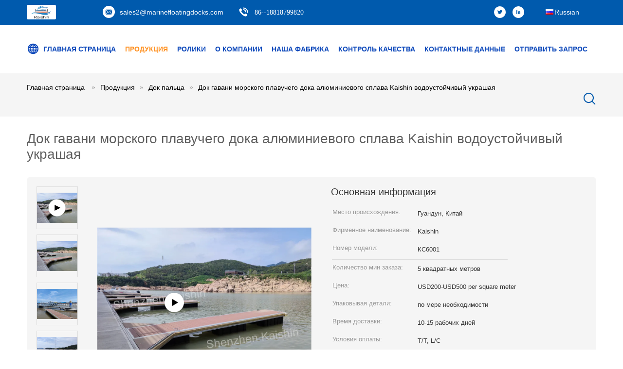

--- FILE ---
content_type: text/html
request_url: https://russian.marinefloatingdocks.com/sale-36445931-kaishin-aluminum-alloy-marine-floating-dock-waterproof-decking-harbour-dock.html
body_size: 36859
content:

<!DOCTYPE html>
<html lang="ru">
<head>
	<meta charset="utf-8">
	<meta http-equiv="X-UA-Compatible" content="IE=edge">
	<meta name="viewport" content="width=device-width, initial-scale=1.0">
    <title>Док гавани морского плавучего дока алюминиевого сплава Kaishin водоустойчивый украшая</title>
	    <meta name="keywords" content="Плавучий док Kaishin алюминиевый морской, Водоустойчивый украшая морской плавучий док, Док гавани Kaishin, Док пальца" />
            <meta name="description" content="высокое качество Док гавани морского плавучего дока алюминиевого сплава Kaishin водоустойчивый украшая из Китая, Ведущий рынок продукции Китая Плавучий док Kaishin алюминиевый морской Продукт, со строгим контролем качества Водоустойчивый украшая морской плавучий док заводы, производя высокое качество Док гавани Kaishin продукты." />
    			<link type='text/css' rel='stylesheet' href='/??/images/global.css,/photo/marinefloatingdocks/sitetpl/style/common.css?ver=1761029308' media='all'>
			  <script type='text/javascript' src='/js/jquery.js'></script><meta property="og:title" content="Док гавани морского плавучего дока алюминиевого сплава Kaishin водоустойчивый украшая" />
<meta property="og:description" content="высокое качество Док гавани морского плавучего дока алюминиевого сплава Kaishin водоустойчивый украшая из Китая, Ведущий рынок продукции Китая Плавучий док Kaishin алюминиевый морской Продукт, со строгим контролем качества Водоустойчивый украшая морской плавучий док заводы, производя высокое качество Док гавани Kaishin продукты." />
<meta property="og:type" content="product" />
<meta property="og:availability" content="instock" />
<meta property="og:site_name" content="Shenzhen Kaishin Marine Accessory Co. ,Ltd" />
<meta property="og:url" content="https://russian.marinefloatingdocks.com/sale-36445931-kaishin-aluminum-alloy-marine-floating-dock-waterproof-decking-harbour-dock.html" />
<meta property="og:image" content="https://russian.marinefloatingdocks.com/photo/ps125712466-kaishin_aluminum_alloy_marine_floating_dock_waterproof_decking_harbour_dock.jpg" />
<link rel="canonical" href="https://russian.marinefloatingdocks.com/sale-36445931-kaishin-aluminum-alloy-marine-floating-dock-waterproof-decking-harbour-dock.html" />
<link rel="alternate" href="https://m.russian.marinefloatingdocks.com/sale-36445931-kaishin-aluminum-alloy-marine-floating-dock-waterproof-decking-harbour-dock.html" media="only screen and (max-width: 640px)" />
<link rel="stylesheet" type="text/css" href="/js/guidefirstcommon.css" />
<link rel="stylesheet" type="text/css" href="/js/guidecommon_99604.css" />
<style type="text/css">
/*<![CDATA[*/
.consent__cookie {position: fixed;top: 0;left: 0;width: 100%;height: 0%;z-index: 100000;}.consent__cookie_bg {position: fixed;top: 0;left: 0;width: 100%;height: 100%;background: #000;opacity: .6;display: none }.consent__cookie_rel {position: fixed;bottom:0;left: 0;width: 100%;background: #fff;display: -webkit-box;display: -ms-flexbox;display: flex;flex-wrap: wrap;padding: 24px 80px;-webkit-box-sizing: border-box;box-sizing: border-box;-webkit-box-pack: justify;-ms-flex-pack: justify;justify-content: space-between;-webkit-transition: all ease-in-out .3s;transition: all ease-in-out .3s }.consent__close {position: absolute;top: 20px;right: 20px;cursor: pointer }.consent__close svg {fill: #777 }.consent__close:hover svg {fill: #000 }.consent__cookie_box {flex: 1;word-break: break-word;}.consent__warm {color: #777;font-size: 16px;margin-bottom: 12px;line-height: 19px }.consent__title {color: #333;font-size: 20px;font-weight: 600;margin-bottom: 12px;line-height: 23px }.consent__itxt {color: #333;font-size: 14px;margin-bottom: 12px;display: -webkit-box;display: -ms-flexbox;display: flex;-webkit-box-align: center;-ms-flex-align: center;align-items: center }.consent__itxt i {display: -webkit-inline-box;display: -ms-inline-flexbox;display: inline-flex;width: 28px;height: 28px;border-radius: 50%;background: #e0f9e9;margin-right: 8px;-webkit-box-align: center;-ms-flex-align: center;align-items: center;-webkit-box-pack: center;-ms-flex-pack: center;justify-content: center }.consent__itxt svg {fill: #3ca860 }.consent__txt {color: #a6a6a6;font-size: 14px;margin-bottom: 8px;line-height: 17px }.consent__btns {display: -webkit-box;display: -ms-flexbox;display: flex;-webkit-box-orient: vertical;-webkit-box-direction: normal;-ms-flex-direction: column;flex-direction: column;-webkit-box-pack: center;-ms-flex-pack: center;justify-content: center;flex-shrink: 0;}.consent__btn {width: 280px;height: 40px;line-height: 40px;text-align: center;background: #3ca860;color: #fff;border-radius: 4px;margin: 8px 0;-webkit-box-sizing: border-box;box-sizing: border-box;cursor: pointer;font-size:14px}.consent__btn:hover {background: #00823b }.consent__btn.empty {color: #3ca860;border: 1px solid #3ca860;background: #fff }.consent__btn.empty:hover {background: #3ca860;color: #fff }.open .consent__cookie_bg {display: block }.open .consent__cookie_rel {bottom: 0 }@media (max-width: 760px) {.consent__btns {width: 100%;align-items: center;}.consent__cookie_rel {padding: 20px 24px }}.consent__cookie.open {display: block;}.consent__cookie {display: none;}
/*]]>*/
</style>
<style type="text/css">
/*<![CDATA[*/
@media only screen and (max-width:640px){.contact_now_dialog .content-wrap .desc{background-image:url(/images/cta_images/bg_s.png) !important}}.contact_now_dialog .content-wrap .content-wrap_header .cta-close{background-image:url(/images/cta_images/sprite.png) !important}.contact_now_dialog .content-wrap .desc{background-image:url(/images/cta_images/bg_l.png) !important}.contact_now_dialog .content-wrap .cta-btn i{background-image:url(/images/cta_images/sprite.png) !important}.contact_now_dialog .content-wrap .head-tip img{content:url(/images/cta_images/cta_contact_now.png) !important}.cusim{background-image:url(/images/imicon/im.svg) !important}.cuswa{background-image:url(/images/imicon/wa.png) !important}.cusall{background-image:url(/images/imicon/allchat.svg) !important}
/*]]>*/
</style>
<script type="text/javascript" src="/js/guidefirstcommon.js"></script>
<script type="text/javascript">
/*<![CDATA[*/
window.isvideotpl = 0;window.detailurl = '';
var colorUrl = '';var isShowGuide = 2;var showGuideColor = 0;var im_appid = 10003;var im_msg="Good day, what product are you looking for?";

var cta_cid = 45493;var use_defaulProductInfo = 1;var cta_pid = 36445931;var test_company = 0;var webim_domain = '';var company_type = 0;var cta_equipment = 'pc'; var setcookie = 'setwebimCookie(82109,36445931,0)'; var whatsapplink = "https://wa.me/8618818799820?text=Hi%2C+I%27m+interested+in+%D0%94%D0%BE%D0%BA+%D0%B3%D0%B0%D0%B2%D0%B0%D0%BD%D0%B8+%D0%BC%D0%BE%D1%80%D1%81%D0%BA%D0%BE%D0%B3%D0%BE+%D0%BF%D0%BB%D0%B0%D0%B2%D1%83%D1%87%D0%B5%D0%B3%D0%BE+%D0%B4%D0%BE%D0%BA%D0%B0+%D0%B0%D0%BB%D1%8E%D0%BC%D0%B8%D0%BD%D0%B8%D0%B5%D0%B2%D0%BE%D0%B3%D0%BE+%D1%81%D0%BF%D0%BB%D0%B0%D0%B2%D0%B0+Kaishin+%D0%B2%D0%BE%D0%B4%D0%BE%D1%83%D1%81%D1%82%D0%BE%D0%B9%D1%87%D0%B8%D0%B2%D1%8B%D0%B9+%D1%83%D0%BA%D1%80%D0%B0%D1%88%D0%B0%D1%8F."; function insertMeta(){var str = '<meta name="mobile-web-app-capable" content="yes" /><meta name="viewport" content="width=device-width, initial-scale=1.0" />';document.head.insertAdjacentHTML('beforeend',str);} var element = document.querySelector('a.footer_webim_a[href="/webim/webim_tab.html"]');if (element) {element.parentNode.removeChild(element);}

var colorUrl = '';
var aisearch = 0;
var selfUrl = '';
window.playerReportUrl='/vod/view_count/report';
var query_string = ["Products","Detail"];
var g_tp = '';
var customtplcolor = 99604;
var str_chat = 'общаться';
				var str_call_now = 'Позвони сейчас же.';
var str_chat_now = 'Поговорите сейчас';
var str_contact1 = 'Лучшая цена';var str_chat_lang='russian';var str_contact2 = 'Получить цену';var str_contact2 = 'Лучшая цена';var str_contact = 'контакт';
window.predomainsub = "";
/*]]>*/
</script>
</head>
<body>
<img src="/logo.gif" style="display:none" alt="logo"/>
<a style="display: none!important;" title="Shenzhen Kaishin Marine Accessory Co. ,Ltd" class="float-inquiry" href="/contactnow.html" onclick='setinquiryCookie("{\"showproduct\":1,\"pid\":\"36445931\",\"name\":\"\\u0414\\u043e\\u043a \\u0433\\u0430\\u0432\\u0430\\u043d\\u0438 \\u043c\\u043e\\u0440\\u0441\\u043a\\u043e\\u0433\\u043e \\u043f\\u043b\\u0430\\u0432\\u0443\\u0447\\u0435\\u0433\\u043e \\u0434\\u043e\\u043a\\u0430 \\u0430\\u043b\\u044e\\u043c\\u0438\\u043d\\u0438\\u0435\\u0432\\u043e\\u0433\\u043e \\u0441\\u043f\\u043b\\u0430\\u0432\\u0430 Kaishin \\u0432\\u043e\\u0434\\u043e\\u0443\\u0441\\u0442\\u043e\\u0439\\u0447\\u0438\\u0432\\u044b\\u0439 \\u0443\\u043a\\u0440\\u0430\\u0448\\u0430\\u044f\",\"source_url\":\"\\/sale-36445931-kaishin-aluminum-alloy-marine-floating-dock-waterproof-decking-harbour-dock.html\",\"picurl\":\"\\/photo\\/pd125712466-kaishin_aluminum_alloy_marine_floating_dock_waterproof_decking_harbour_dock.jpg\",\"propertyDetail\":[[\"\\u041c\\u0430\\u0442\\u0435\\u0440\\u0438\\u0430\\u043b\",\"\\u043f\\u043e\\u043d\\u0442\\u043e\\u043d \\u0441 \\u0430\\u043b\\u044e\\u043c\\u0438\\u043d\\u0438\\u0435\\u0432\\u044b\\u043c \\u043d\\u0430\\u0441\\u0442\\u0438\\u043b\\u043e\\u043c\"],[\"\\u041d\\u0430\\u0441\\u0442\\u0438\\u043b\",\"\\u0414\\u0440\\u0435\\u0432\\u0435\\u0441\\u043d\\u043e-\\u043f\\u043b\\u0430\\u0441\\u0442\\u0438\\u043a\\u043e\\u0432\\u044b\\u0439 \\u043a\\u043e\\u043c\\u043f\\u043e\\u0437\\u0438\\u0442 \\u0438\\u043b\\u0438 \\u044d\\u043a\\u0437\\u043e\\u0442\\u0438\\u0447\\u0435\\u0441\\u043a\\u0438\\u0435 \\u0446\\u0435\\u043d\\u043d\\u044b\\u0435 \\u043f\\u043e\\u0440\\u043e\\u0434\\u044b \\u0434\\u0435\\u0440\\u0435\\u0432\\u0430\"],[\"\\u043a\\u0440\\u044b\\u043b\\u043e\",\"\\u0420\\u0435\\u0437\\u0438\\u043d\\u043e\\u0432\\u043e\\u0435 \\u043a\\u0440\\u044b\\u043b\\u043e\"],[\"\\u041f\\u043e\\u043f\\u043b\\u0430\\u0432\\u043a\\u0438\",\"\\u041f\\u0435\\u043d\\u0430 HDPE+EPS\"]],\"company_name\":null,\"picurl_c\":\"\\/photo\\/pc125712466-kaishin_aluminum_alloy_marine_floating_dock_waterproof_decking_harbour_dock.jpg\",\"price\":\"USD200-USD500 per square meter\",\"username\":\"Irene\",\"viewTime\":\"\\u041f\\u043e\\u0441\\u043b\\u0435\\u0434\\u043d\\u0435\\u0435 \\u0412\\u043e\\u0439\\u0442\\u0438 : 1 \\u0447\\u0430\\u0441\\u043e\\u0432 30 minuts \\u0442\\u043e\\u043c\\u0443 \\u043d\\u0430\\u0437\\u0430\\u0434\",\"subject\":\"\\u041f\\u043e\\u0436\\u0430\\u043b\\u0443\\u0439\\u0441\\u0442\\u0430, \\u043f\\u0440\\u0438\\u0448\\u043b\\u0438\\u0442\\u0435 \\u043c\\u043d\\u0435 \\u0446\\u0438\\u0442\\u0430\\u0442\\u0443 \\u043d\\u0430 \\u0414\\u043e\\u043a \\u0433\\u0430\\u0432\\u0430\\u043d\\u0438 \\u043c\\u043e\\u0440\\u0441\\u043a\\u043e\\u0433\\u043e \\u043f\\u043b\\u0430\\u0432\\u0443\\u0447\\u0435\\u0433\\u043e \\u0434\\u043e\\u043a\\u0430 \\u0430\\u043b\\u044e\\u043c\\u0438\\u043d\\u0438\\u0435\\u0432\\u043e\\u0433\\u043e \\u0441\\u043f\\u043b\\u0430\\u0432\\u0430 Kaishin \\u0432\\u043e\\u0434\\u043e\\u0443\\u0441\\u0442\\u043e\\u0439\\u0447\\u0438\\u0432\\u044b\\u0439 \\u0443\\u043a\\u0440\\u0430\\u0448\\u0430\\u044f\",\"countrycode\":\"\"}");'></a>
<script>
var originProductInfo = '';
var originProductInfo = {"showproduct":1,"pid":"36445931","name":"\u0414\u043e\u043a \u0433\u0430\u0432\u0430\u043d\u0438 \u043c\u043e\u0440\u0441\u043a\u043e\u0433\u043e \u043f\u043b\u0430\u0432\u0443\u0447\u0435\u0433\u043e \u0434\u043e\u043a\u0430 \u0430\u043b\u044e\u043c\u0438\u043d\u0438\u0435\u0432\u043e\u0433\u043e \u0441\u043f\u043b\u0430\u0432\u0430 Kaishin \u0432\u043e\u0434\u043e\u0443\u0441\u0442\u043e\u0439\u0447\u0438\u0432\u044b\u0439 \u0443\u043a\u0440\u0430\u0448\u0430\u044f","source_url":"\/sale-36445931-kaishin-aluminum-alloy-marine-floating-dock-waterproof-decking-harbour-dock.html","picurl":"\/photo\/pd125712466-kaishin_aluminum_alloy_marine_floating_dock_waterproof_decking_harbour_dock.jpg","propertyDetail":[["\u041c\u0430\u0442\u0435\u0440\u0438\u0430\u043b","\u043f\u043e\u043d\u0442\u043e\u043d \u0441 \u0430\u043b\u044e\u043c\u0438\u043d\u0438\u0435\u0432\u044b\u043c \u043d\u0430\u0441\u0442\u0438\u043b\u043e\u043c"],["\u041d\u0430\u0441\u0442\u0438\u043b","\u0414\u0440\u0435\u0432\u0435\u0441\u043d\u043e-\u043f\u043b\u0430\u0441\u0442\u0438\u043a\u043e\u0432\u044b\u0439 \u043a\u043e\u043c\u043f\u043e\u0437\u0438\u0442 \u0438\u043b\u0438 \u044d\u043a\u0437\u043e\u0442\u0438\u0447\u0435\u0441\u043a\u0438\u0435 \u0446\u0435\u043d\u043d\u044b\u0435 \u043f\u043e\u0440\u043e\u0434\u044b \u0434\u0435\u0440\u0435\u0432\u0430"],["\u043a\u0440\u044b\u043b\u043e","\u0420\u0435\u0437\u0438\u043d\u043e\u0432\u043e\u0435 \u043a\u0440\u044b\u043b\u043e"],["\u041f\u043e\u043f\u043b\u0430\u0432\u043a\u0438","\u041f\u0435\u043d\u0430 HDPE+EPS"]],"company_name":null,"picurl_c":"\/photo\/pc125712466-kaishin_aluminum_alloy_marine_floating_dock_waterproof_decking_harbour_dock.jpg","price":"USD200-USD500 per square meter","username":"Irene","viewTime":"\u041f\u043e\u0441\u043b\u0435\u0434\u043d\u0435\u0435 \u0412\u043e\u0439\u0442\u0438 : 6 \u0447\u0430\u0441\u043e\u0432 30 minuts \u0442\u043e\u043c\u0443 \u043d\u0430\u0437\u0430\u0434","subject":"\u041f\u043e\u0436\u0430\u043b\u0443\u0439\u0441\u0442\u0430, \u043f\u0440\u0438\u0448\u043b\u0438\u0442\u0435 \u043c\u043d\u0435 FOB \u0446\u0435\u043d\u0430 \u043d\u0430 \u0414\u043e\u043a \u0433\u0430\u0432\u0430\u043d\u0438 \u043c\u043e\u0440\u0441\u043a\u043e\u0433\u043e \u043f\u043b\u0430\u0432\u0443\u0447\u0435\u0433\u043e \u0434\u043e\u043a\u0430 \u0430\u043b\u044e\u043c\u0438\u043d\u0438\u0435\u0432\u043e\u0433\u043e \u0441\u043f\u043b\u0430\u0432\u0430 Kaishin \u0432\u043e\u0434\u043e\u0443\u0441\u0442\u043e\u0439\u0447\u0438\u0432\u044b\u0439 \u0443\u043a\u0440\u0430\u0448\u0430\u044f","countrycode":""};
var save_url = "/contactsave.html";
var update_url = "/updateinquiry.html";
var productInfo = {};
var defaulProductInfo = {};
var myDate = new Date();
var curDate = myDate.getFullYear()+'-'+(parseInt(myDate.getMonth())+1)+'-'+myDate.getDate();
var message = '';
var default_pop = 1;
var leaveMessageDialog = document.getElementsByClassName('leave-message-dialog')[0]; // 获取弹层
var _$$ = function (dom) {
    return document.querySelectorAll(dom);
};
resInfo = originProductInfo;
resInfo['name'] = resInfo['name'] || '';
defaulProductInfo.pid = resInfo['pid'];
defaulProductInfo.productName = resInfo['name'] ?? '';
defaulProductInfo.productInfo = resInfo['propertyDetail'];
defaulProductInfo.productImg = resInfo['picurl_c'];
defaulProductInfo.subject = resInfo['subject'] ?? '';
defaulProductInfo.productImgAlt = resInfo['name'] ?? '';
var inquirypopup_tmp = 1;
var message = 'Дорогой,'+'\r\n'+"Мне интересно"+' '+trim(resInfo['name'])+", не могли бы вы прислать мне более подробную информацию, такую ​​как тип, размер, MOQ, материал и т. д."+'\r\n'+"Спасибо!"+'\r\n'+"Жду твоего ответа.";
var message_1 = 'Дорогой,'+'\r\n'+"Мне интересно"+' '+trim(resInfo['name'])+", не могли бы вы прислать мне более подробную информацию, такую ​​как тип, размер, MOQ, материал и т. д."+'\r\n'+"Спасибо!"+'\r\n'+"Жду твоего ответа.";
var message_2 = 'Здравствуйте,'+'\r\n'+"я ищу"+' '+trim(resInfo['name'])+", пришлите мне цену, спецификацию и изображение."+'\r\n'+"Будем очень признательны за ваш быстрый ответ."+'\r\n'+"Не стесняйтесь обращаться ко мне за дополнительной информацией."+'\r\n'+"Большое спасибо.";
var message_3 = 'Здравствуйте,'+'\r\n'+trim(resInfo['name'])+' '+"соответствует моим ожиданиям."+'\r\n'+"Пожалуйста, дайте мне лучшую цену и другую информацию о продукте."+'\r\n'+"Не стесняйтесь обращаться ко мне через мою почту."+'\r\n'+"Большое спасибо.";

var message_4 = 'Дорогой,'+'\r\n'+"Какая цена FOB на вашем"+' '+trim(resInfo['name'])+'?'+'\r\n'+"Какое ближайшее имя порта?"+'\r\n'+"Пожалуйста, ответьте мне как можно скорее, было бы лучше поделиться дополнительной информацией."+'\r\n'+"С уважением!";
var message_5 = 'Всем привет,'+'\r\n'+"Мне очень интересно ваше"+' '+trim(resInfo['name'])+'.'+'\r\n'+"Пожалуйста, пришлите мне информацию о вашем продукте."+'\r\n'+"Жду вашего быстрого ответа."+'\r\n'+"Не стесняйтесь обращаться ко мне по почте."+'\r\n'+"С уважением!";

var message_6 = 'Дорогой,'+'\r\n'+"Пожалуйста, предоставьте нам информацию о вашем"+' '+trim(resInfo['name'])+", такие как тип, размер, материал и, конечно же, лучшая цена."+'\r\n'+"Жду вашего быстрого ответа."+'\r\n'+"Вы!";
var message_7 = 'Дорогой,'+'\r\n'+"Вы можете поставить"+' '+trim(resInfo['name'])+" для нас?"+'\r\n'+"Сначала нам нужен прайс-лист и некоторые сведения о продукте."+'\r\n'+"Надеюсь получить ответ в ближайшее время и надеюсь на сотрудничество."+'\r\n'+"Большое спасибо.";
var message_8 = 'Здравствуй,'+'\r\n'+"я ищу"+' '+trim(resInfo['name'])+", пожалуйста, дайте мне более подробную информацию о продукте."+'\r\n'+"Я с нетерпением жду вашего ответа."+'\r\n'+"Вы!";
var message_9 = 'Здравствуйте,'+'\r\n'+"Твой"+' '+trim(resInfo['name'])+" очень хорошо отвечает моим требованиям."+'\r\n'+"Пожалуйста, пришлите мне цену, спецификацию, аналогичная модель будет в порядке."+'\r\n'+"Не стесняйтесь общаться со мной."+'\r\n'+"Спасибо!";
var message_10 = 'Дорогой,'+'\r\n'+"Я хочу узнать больше о деталях и цитате"+' '+trim(resInfo['name'])+'.'+'\r\n'+"Не стесняйтесь обратиться ко мне."+'\r\n'+"С уважением!";

var r = getRandom(1,10);

defaulProductInfo.message = eval("message_"+r);
    defaulProductInfo.message = eval("message_"+r);
        var mytAjax = {

    post: function(url, data, fn) {
        var xhr = new XMLHttpRequest();
        xhr.open("POST", url, true);
        xhr.setRequestHeader("Content-Type", "application/x-www-form-urlencoded;charset=UTF-8");
        xhr.setRequestHeader("X-Requested-With", "XMLHttpRequest");
        xhr.setRequestHeader('Content-Type','text/plain;charset=UTF-8');
        xhr.onreadystatechange = function() {
            if(xhr.readyState == 4 && (xhr.status == 200 || xhr.status == 304)) {
                fn.call(this, xhr.responseText);
            }
        };
        xhr.send(data);
    },

    postform: function(url, data, fn) {
        var xhr = new XMLHttpRequest();
        xhr.open("POST", url, true);
        xhr.setRequestHeader("X-Requested-With", "XMLHttpRequest");
        xhr.onreadystatechange = function() {
            if(xhr.readyState == 4 && (xhr.status == 200 || xhr.status == 304)) {
                fn.call(this, xhr.responseText);
            }
        };
        xhr.send(data);
    }
};
/*window.onload = function(){
    leaveMessageDialog = document.getElementsByClassName('leave-message-dialog')[0];
    if (window.localStorage.recordDialogStatus=='undefined' || (window.localStorage.recordDialogStatus!='undefined' && window.localStorage.recordDialogStatus != curDate)) {
        setTimeout(function(){
            if(parseInt(inquirypopup_tmp%10) == 1){
                creatDialog(defaulProductInfo, 1);
            }
        }, 6000);
    }
};*/
function trim(str)
{
    str = str.replace(/(^\s*)/g,"");
    return str.replace(/(\s*$)/g,"");
};
function getRandom(m,n){
    var num = Math.floor(Math.random()*(m - n) + n);
    return num;
};
function strBtn(param) {

    var starattextarea = document.getElementById("textareamessage").value.length;
    var email = document.getElementById("startEmail").value;

    var default_tip = document.querySelectorAll(".watermark_container").length;
    if (20 < starattextarea && starattextarea < 3000) {
        if(default_tip>0){
            document.getElementById("textareamessage1").parentNode.parentNode.nextElementSibling.style.display = "none";
        }else{
            document.getElementById("textareamessage1").parentNode.nextElementSibling.style.display = "none";
        }

    } else {
        if(default_tip>0){
            document.getElementById("textareamessage1").parentNode.parentNode.nextElementSibling.style.display = "block";
        }else{
            document.getElementById("textareamessage1").parentNode.nextElementSibling.style.display = "block";
        }

        return;
    }

    // var re = /^([a-zA-Z0-9_-])+@([a-zA-Z0-9_-])+\.([a-zA-Z0-9_-])+/i;/*邮箱不区分大小写*/
    var re = /^[a-zA-Z0-9][\w-]*(\.?[\w-]+)*@[a-zA-Z0-9-]+(\.[a-zA-Z0-9]+)+$/i;
    if (!re.test(email)) {
        document.getElementById("startEmail").nextElementSibling.style.display = "block";
        return;
    } else {
        document.getElementById("startEmail").nextElementSibling.style.display = "none";
    }

    var subject = document.getElementById("pop_subject").value;
    var pid = document.getElementById("pop_pid").value;
    var message = document.getElementById("textareamessage").value;
    var sender_email = document.getElementById("startEmail").value;
    var tel = '';
    if (document.getElementById("tel0") != undefined && document.getElementById("tel0") != '')
        tel = document.getElementById("tel0").value;
    var form_serialize = '&tel='+tel;

    form_serialize = form_serialize.replace(/\+/g, "%2B");
    mytAjax.post(save_url,"pid="+pid+"&subject="+subject+"&email="+sender_email+"&message="+(message)+form_serialize,function(res){
        var mes = JSON.parse(res);
        if(mes.status == 200){
            var iid = mes.iid;
            document.getElementById("pop_iid").value = iid;
            document.getElementById("pop_uuid").value = mes.uuid;

            if(typeof gtag_report_conversion === "function"){
                gtag_report_conversion();//执行统计js代码
            }
            if(typeof fbq === "function"){
                fbq('track','Purchase');//执行统计js代码
            }
        }
    });
    for (var index = 0; index < document.querySelectorAll(".dialog-content-pql").length; index++) {
        document.querySelectorAll(".dialog-content-pql")[index].style.display = "none";
    };
    $('#idphonepql').val(tel);
    document.getElementById("dialog-content-pql-id").style.display = "block";
    ;
};
function twoBtnOk(param) {

    var selectgender = document.getElementById("Mr").innerHTML;
    var iid = document.getElementById("pop_iid").value;
    var sendername = document.getElementById("idnamepql").value;
    var senderphone = document.getElementById("idphonepql").value;
    var sendercname = document.getElementById("idcompanypql").value;
    var uuid = document.getElementById("pop_uuid").value;
    var gender = 2;
    if(selectgender == 'Mr.') gender = 0;
    if(selectgender == 'Mrs.') gender = 1;
    var pid = document.getElementById("pop_pid").value;
    var form_serialize = '';

        form_serialize = form_serialize.replace(/\+/g, "%2B");

    mytAjax.post(update_url,"iid="+iid+"&gender="+gender+"&uuid="+uuid+"&name="+(sendername)+"&tel="+(senderphone)+"&company="+(sendercname)+form_serialize,function(res){});

    for (var index = 0; index < document.querySelectorAll(".dialog-content-pql").length; index++) {
        document.querySelectorAll(".dialog-content-pql")[index].style.display = "none";
    };
    document.getElementById("dialog-content-pql-ok").style.display = "block";

};
function toCheckMust(name) {
    $('#'+name+'error').hide();
}
function handClidk(param) {
    var starattextarea = document.getElementById("textareamessage1").value.length;
    var email = document.getElementById("startEmail1").value;
    var default_tip = document.querySelectorAll(".watermark_container").length;
    if (20 < starattextarea && starattextarea < 3000) {
        if(default_tip>0){
            document.getElementById("textareamessage1").parentNode.parentNode.nextElementSibling.style.display = "none";
        }else{
            document.getElementById("textareamessage1").parentNode.nextElementSibling.style.display = "none";
        }

    } else {
        if(default_tip>0){
            document.getElementById("textareamessage1").parentNode.parentNode.nextElementSibling.style.display = "block";
        }else{
            document.getElementById("textareamessage1").parentNode.nextElementSibling.style.display = "block";
        }

        return;
    }

    // var re = /^([a-zA-Z0-9_-])+@([a-zA-Z0-9_-])+\.([a-zA-Z0-9_-])+/i;
    var re = /^[a-zA-Z0-9][\w-]*(\.?[\w-]+)*@[a-zA-Z0-9-]+(\.[a-zA-Z0-9]+)+$/i;
    if (!re.test(email)) {
        document.getElementById("startEmail1").nextElementSibling.style.display = "block";
        return;
    } else {
        document.getElementById("startEmail1").nextElementSibling.style.display = "none";
    }

    var subject = document.getElementById("pop_subject").value;
    var pid = document.getElementById("pop_pid").value;
    var message = document.getElementById("textareamessage1").value;
    var sender_email = document.getElementById("startEmail1").value;
    var form_serialize = tel = '';
    if (document.getElementById("tel1") != undefined && document.getElementById("tel1") != '')
        tel = document.getElementById("tel1").value;
        mytAjax.post(save_url,"email="+sender_email+"&tel="+tel+"&pid="+pid+"&message="+message+"&subject="+subject+form_serialize,function(res){

        var mes = JSON.parse(res);
        if(mes.status == 200){
            var iid = mes.iid;
            document.getElementById("pop_iid").value = iid;
            document.getElementById("pop_uuid").value = mes.uuid;
            if(typeof gtag_report_conversion === "function"){
                gtag_report_conversion();//执行统计js代码
            }
        }

    });
    for (var index = 0; index < document.querySelectorAll(".dialog-content-pql").length; index++) {
        document.querySelectorAll(".dialog-content-pql")[index].style.display = "none";
    };
    $('#idphonepql').val(tel);
    document.getElementById("dialog-content-pql-id").style.display = "block";

};
window.addEventListener('load', function () {
    $('.checkbox-wrap label').each(function(){
        if($(this).find('input').prop('checked')){
            $(this).addClass('on')
        }else {
            $(this).removeClass('on')
        }
    })
    $(document).on('click', '.checkbox-wrap label' , function(ev){
        if (ev.target.tagName.toUpperCase() != 'INPUT') {
            $(this).toggleClass('on')
        }
    })
})

function hand_video(pdata) {
    data = JSON.parse(pdata);
    productInfo.productName = data.productName;
    productInfo.productInfo = data.productInfo;
    productInfo.productImg = data.productImg;
    productInfo.subject = data.subject;

    var message = 'Дорогой,'+'\r\n'+"Мне интересно"+' '+trim(data.productName)+", не могли бы вы прислать мне более подробную информацию, такую ​​как тип, размер, количество, материал и т. д."+'\r\n'+"Спасибо!"+'\r\n'+"Жду твоего ответа.";

    var message = 'Дорогой,'+'\r\n'+"Мне интересно"+' '+trim(data.productName)+", не могли бы вы прислать мне более подробную информацию, такую ​​как тип, размер, MOQ, материал и т. д."+'\r\n'+"Спасибо!"+'\r\n'+"Жду твоего ответа.";
    var message_1 = 'Дорогой,'+'\r\n'+"Мне интересно"+' '+trim(data.productName)+", не могли бы вы прислать мне более подробную информацию, такую ​​как тип, размер, MOQ, материал и т. д."+'\r\n'+"Спасибо!"+'\r\n'+"Жду твоего ответа.";
    var message_2 = 'Здравствуйте,'+'\r\n'+"я ищу"+' '+trim(data.productName)+", пришлите мне цену, спецификацию и изображение."+'\r\n'+"Будем очень признательны за ваш быстрый ответ."+'\r\n'+"Не стесняйтесь обращаться ко мне за дополнительной информацией."+'\r\n'+"Большое спасибо.";
    var message_3 = 'Здравствуйте,'+'\r\n'+trim(data.productName)+' '+"соответствует моим ожиданиям."+'\r\n'+"Пожалуйста, дайте мне лучшую цену и другую информацию о продукте."+'\r\n'+"Не стесняйтесь обращаться ко мне через мою почту."+'\r\n'+"Большое спасибо.";

    var message_4 = 'Дорогой,'+'\r\n'+"Какая цена FOB на вашем"+' '+trim(data.productName)+'?'+'\r\n'+"Какое ближайшее имя порта?"+'\r\n'+"Пожалуйста, ответьте мне как можно скорее, было бы лучше поделиться дополнительной информацией."+'\r\n'+"С уважением!";
    var message_5 = 'Всем привет,'+'\r\n'+"Мне очень интересно ваше"+' '+trim(data.productName)+'.'+'\r\n'+"Пожалуйста, пришлите мне информацию о вашем продукте."+'\r\n'+"Жду вашего быстрого ответа."+'\r\n'+"Не стесняйтесь обращаться ко мне по почте."+'\r\n'+"С уважением!";

    var message_6 = 'Дорогой,'+'\r\n'+"Пожалуйста, предоставьте нам информацию о вашем"+' '+trim(data.productName)+", такие как тип, размер, материал и, конечно же, лучшая цена."+'\r\n'+"Жду вашего быстрого ответа."+'\r\n'+"Вы!";
    var message_7 = 'Дорогой,'+'\r\n'+"Вы можете поставить"+' '+trim(data.productName)+" для нас?"+'\r\n'+"Сначала нам нужен прайс-лист и некоторые сведения о продукте."+'\r\n'+"Надеюсь получить ответ в ближайшее время и надеюсь на сотрудничество."+'\r\n'+"Большое спасибо.";
    var message_8 = 'Здравствуй,'+'\r\n'+"я ищу"+' '+trim(data.productName)+", пожалуйста, дайте мне более подробную информацию о продукте."+'\r\n'+"Я с нетерпением жду вашего ответа."+'\r\n'+"Вы!";
    var message_9 = 'Здравствуйте,'+'\r\n'+"Твой"+' '+trim(data.productName)+" очень хорошо отвечает моим требованиям."+'\r\n'+"Пожалуйста, пришлите мне цену, спецификацию, аналогичная модель будет в порядке."+'\r\n'+"Не стесняйтесь общаться со мной."+'\r\n'+"Спасибо!";
    var message_10 = 'Дорогой,'+'\r\n'+"Я хочу узнать больше о деталях и цитате"+' '+trim(data.productName)+'.'+'\r\n'+"Не стесняйтесь обратиться ко мне."+'\r\n'+"С уважением!";

    var r = getRandom(1,10);

    productInfo.message = eval("message_"+r);
            if(parseInt(inquirypopup_tmp/10) == 1){
        productInfo.message = "";
    }
    productInfo.pid = data.pid;
    creatDialog(productInfo, 2);
};

function handDialog(pdata) {
    data = JSON.parse(pdata);
    productInfo.productName = data.productName;
    productInfo.productInfo = data.productInfo;
    productInfo.productImg = data.productImg;
    productInfo.subject = data.subject;

    var message = 'Дорогой,'+'\r\n'+"Мне интересно"+' '+trim(data.productName)+", не могли бы вы прислать мне более подробную информацию, такую ​​как тип, размер, количество, материал и т. д."+'\r\n'+"Спасибо!"+'\r\n'+"Жду твоего ответа.";

    var message = 'Дорогой,'+'\r\n'+"Мне интересно"+' '+trim(data.productName)+", не могли бы вы прислать мне более подробную информацию, такую ​​как тип, размер, MOQ, материал и т. д."+'\r\n'+"Спасибо!"+'\r\n'+"Жду твоего ответа.";
    var message_1 = 'Дорогой,'+'\r\n'+"Мне интересно"+' '+trim(data.productName)+", не могли бы вы прислать мне более подробную информацию, такую ​​как тип, размер, MOQ, материал и т. д."+'\r\n'+"Спасибо!"+'\r\n'+"Жду твоего ответа.";
    var message_2 = 'Здравствуйте,'+'\r\n'+"я ищу"+' '+trim(data.productName)+", пришлите мне цену, спецификацию и изображение."+'\r\n'+"Будем очень признательны за ваш быстрый ответ."+'\r\n'+"Не стесняйтесь обращаться ко мне за дополнительной информацией."+'\r\n'+"Большое спасибо.";
    var message_3 = 'Здравствуйте,'+'\r\n'+trim(data.productName)+' '+"соответствует моим ожиданиям."+'\r\n'+"Пожалуйста, дайте мне лучшую цену и другую информацию о продукте."+'\r\n'+"Не стесняйтесь обращаться ко мне через мою почту."+'\r\n'+"Большое спасибо.";

    var message_4 = 'Дорогой,'+'\r\n'+"Какая цена FOB на вашем"+' '+trim(data.productName)+'?'+'\r\n'+"Какое ближайшее имя порта?"+'\r\n'+"Пожалуйста, ответьте мне как можно скорее, было бы лучше поделиться дополнительной информацией."+'\r\n'+"С уважением!";
    var message_5 = 'Всем привет,'+'\r\n'+"Мне очень интересно ваше"+' '+trim(data.productName)+'.'+'\r\n'+"Пожалуйста, пришлите мне информацию о вашем продукте."+'\r\n'+"Жду вашего быстрого ответа."+'\r\n'+"Не стесняйтесь обращаться ко мне по почте."+'\r\n'+"С уважением!";

    var message_6 = 'Дорогой,'+'\r\n'+"Пожалуйста, предоставьте нам информацию о вашем"+' '+trim(data.productName)+", такие как тип, размер, материал и, конечно же, лучшая цена."+'\r\n'+"Жду вашего быстрого ответа."+'\r\n'+"Вы!";
    var message_7 = 'Дорогой,'+'\r\n'+"Вы можете поставить"+' '+trim(data.productName)+" для нас?"+'\r\n'+"Сначала нам нужен прайс-лист и некоторые сведения о продукте."+'\r\n'+"Надеюсь получить ответ в ближайшее время и надеюсь на сотрудничество."+'\r\n'+"Большое спасибо.";
    var message_8 = 'Здравствуй,'+'\r\n'+"я ищу"+' '+trim(data.productName)+", пожалуйста, дайте мне более подробную информацию о продукте."+'\r\n'+"Я с нетерпением жду вашего ответа."+'\r\n'+"Вы!";
    var message_9 = 'Здравствуйте,'+'\r\n'+"Твой"+' '+trim(data.productName)+" очень хорошо отвечает моим требованиям."+'\r\n'+"Пожалуйста, пришлите мне цену, спецификацию, аналогичная модель будет в порядке."+'\r\n'+"Не стесняйтесь общаться со мной."+'\r\n'+"Спасибо!";
    var message_10 = 'Дорогой,'+'\r\n'+"Я хочу узнать больше о деталях и цитате"+' '+trim(data.productName)+'.'+'\r\n'+"Не стесняйтесь обратиться ко мне."+'\r\n'+"С уважением!";

    var r = getRandom(1,10);
    productInfo.message = eval("message_"+r);
            if(parseInt(inquirypopup_tmp/10) == 1){
        productInfo.message = "";
    }
    productInfo.pid = data.pid;
    creatDialog(productInfo, 2);
};

function closepql(param) {

    leaveMessageDialog.style.display = 'none';
};

function closepql2(param) {

    for (var index = 0; index < document.querySelectorAll(".dialog-content-pql").length; index++) {
        document.querySelectorAll(".dialog-content-pql")[index].style.display = "none";
    };
    document.getElementById("dialog-content-pql-ok").style.display = "block";
};

function decodeHtmlEntities(str) {
    var tempElement = document.createElement('div');
    tempElement.innerHTML = str;
    return tempElement.textContent || tempElement.innerText || '';
}

function initProduct(productInfo,type){

    productInfo.productName = decodeHtmlEntities(productInfo.productName);
    productInfo.message = decodeHtmlEntities(productInfo.message);

    leaveMessageDialog = document.getElementsByClassName('leave-message-dialog')[0];
    leaveMessageDialog.style.display = "block";
    if(type == 3){
        var popinquiryemail = document.getElementById("popinquiryemail").value;
        _$$("#startEmail1")[0].value = popinquiryemail;
    }else{
        _$$("#startEmail1")[0].value = "";
    }
    _$$("#startEmail")[0].value = "";
    _$$("#idnamepql")[0].value = "";
    _$$("#idphonepql")[0].value = "";
    _$$("#idcompanypql")[0].value = "";

    _$$("#pop_pid")[0].value = productInfo.pid;
    _$$("#pop_subject")[0].value = productInfo.subject;
    
    if(parseInt(inquirypopup_tmp/10) == 1){
        productInfo.message = "";
    }

    _$$("#textareamessage1")[0].value = productInfo.message;
    _$$("#textareamessage")[0].value = productInfo.message;

    _$$("#dialog-content-pql-id .titlep")[0].innerHTML = productInfo.productName;
    _$$("#dialog-content-pql-id img")[0].setAttribute("src", productInfo.productImg);
    _$$("#dialog-content-pql-id img")[0].setAttribute("alt", productInfo.productImgAlt);

    _$$("#dialog-content-pql-id-hand img")[0].setAttribute("src", productInfo.productImg);
    _$$("#dialog-content-pql-id-hand img")[0].setAttribute("alt", productInfo.productImgAlt);
    _$$("#dialog-content-pql-id-hand .titlep")[0].innerHTML = productInfo.productName;

    if (productInfo.productInfo.length > 0) {
        var ul2, ul;
        ul = document.createElement("ul");
        for (var index = 0; index < productInfo.productInfo.length; index++) {
            var el = productInfo.productInfo[index];
            var li = document.createElement("li");
            var span1 = document.createElement("span");
            span1.innerHTML = el[0] + ":";
            var span2 = document.createElement("span");
            span2.innerHTML = el[1];
            li.appendChild(span1);
            li.appendChild(span2);
            ul.appendChild(li);

        }
        ul2 = ul.cloneNode(true);
        if (type === 1) {
            _$$("#dialog-content-pql-id .left")[0].replaceChild(ul, _$$("#dialog-content-pql-id .left ul")[0]);
        } else {
            _$$("#dialog-content-pql-id-hand .left")[0].replaceChild(ul2, _$$("#dialog-content-pql-id-hand .left ul")[0]);
            _$$("#dialog-content-pql-id .left")[0].replaceChild(ul, _$$("#dialog-content-pql-id .left ul")[0]);
        }
    };
    for (var index = 0; index < _$$("#dialog-content-pql-id .right ul li").length; index++) {
        _$$("#dialog-content-pql-id .right ul li")[index].addEventListener("click", function (params) {
            _$$("#dialog-content-pql-id .right #Mr")[0].innerHTML = this.innerHTML
        }, false)

    };

};
function closeInquiryCreateDialog() {
    document.getElementById("xuanpan_dialog_box_pql").style.display = "none";
};
function showInquiryCreateDialog() {
    document.getElementById("xuanpan_dialog_box_pql").style.display = "block";
};
function submitPopInquiry(){
    var message = document.getElementById("inquiry_message").value;
    var email = document.getElementById("inquiry_email").value;
    var subject = defaulProductInfo.subject;
    var pid = defaulProductInfo.pid;
    if (email === undefined) {
        showInquiryCreateDialog();
        document.getElementById("inquiry_email").style.border = "1px solid red";
        return false;
    };
    if (message === undefined) {
        showInquiryCreateDialog();
        document.getElementById("inquiry_message").style.border = "1px solid red";
        return false;
    };
    if (email.search(/^\w+((-\w+)|(\.\w+))*\@[A-Za-z0-9]+((\.|-)[A-Za-z0-9]+)*\.[A-Za-z0-9]+$/) == -1) {
        document.getElementById("inquiry_email").style.border= "1px solid red";
        showInquiryCreateDialog();
        return false;
    } else {
        document.getElementById("inquiry_email").style.border= "";
    };
    if (message.length < 20 || message.length >3000) {
        showInquiryCreateDialog();
        document.getElementById("inquiry_message").style.border = "1px solid red";
        return false;
    } else {
        document.getElementById("inquiry_message").style.border = "";
    };
    var tel = '';
    if (document.getElementById("tel") != undefined && document.getElementById("tel") != '')
        tel = document.getElementById("tel").value;

    mytAjax.post(save_url,"pid="+pid+"&subject="+subject+"&email="+email+"&message="+(message)+'&tel='+tel,function(res){
        var mes = JSON.parse(res);
        if(mes.status == 200){
            var iid = mes.iid;
            document.getElementById("pop_iid").value = iid;
            document.getElementById("pop_uuid").value = mes.uuid;

        }
    });
    initProduct(defaulProductInfo);
    for (var index = 0; index < document.querySelectorAll(".dialog-content-pql").length; index++) {
        document.querySelectorAll(".dialog-content-pql")[index].style.display = "none";
    };
    $('#idphonepql').val(tel);
    document.getElementById("dialog-content-pql-id").style.display = "block";

};

//带附件上传
function submitPopInquiryfile(email_id,message_id,check_sort,name_id,phone_id,company_id,attachments){

    if(typeof(check_sort) == 'undefined'){
        check_sort = 0;
    }
    var message = document.getElementById(message_id).value;
    var email = document.getElementById(email_id).value;
    var attachments = document.getElementById(attachments).value;
    if(typeof(name_id) !== 'undefined' && name_id != ""){
        var name  = document.getElementById(name_id).value;
    }
    if(typeof(phone_id) !== 'undefined' && phone_id != ""){
        var phone = document.getElementById(phone_id).value;
    }
    if(typeof(company_id) !== 'undefined' && company_id != ""){
        var company = document.getElementById(company_id).value;
    }
    var subject = defaulProductInfo.subject;
    var pid = defaulProductInfo.pid;

    if(check_sort == 0){
        if (email === undefined) {
            showInquiryCreateDialog();
            document.getElementById(email_id).style.border = "1px solid red";
            return false;
        };
        if (message === undefined) {
            showInquiryCreateDialog();
            document.getElementById(message_id).style.border = "1px solid red";
            return false;
        };

        if (email.search(/^\w+((-\w+)|(\.\w+))*\@[A-Za-z0-9]+((\.|-)[A-Za-z0-9]+)*\.[A-Za-z0-9]+$/) == -1) {
            document.getElementById(email_id).style.border= "1px solid red";
            showInquiryCreateDialog();
            return false;
        } else {
            document.getElementById(email_id).style.border= "";
        };
        if (message.length < 20 || message.length >3000) {
            showInquiryCreateDialog();
            document.getElementById(message_id).style.border = "1px solid red";
            return false;
        } else {
            document.getElementById(message_id).style.border = "";
        };
    }else{

        if (message === undefined) {
            showInquiryCreateDialog();
            document.getElementById(message_id).style.border = "1px solid red";
            return false;
        };

        if (email === undefined) {
            showInquiryCreateDialog();
            document.getElementById(email_id).style.border = "1px solid red";
            return false;
        };

        if (message.length < 20 || message.length >3000) {
            showInquiryCreateDialog();
            document.getElementById(message_id).style.border = "1px solid red";
            return false;
        } else {
            document.getElementById(message_id).style.border = "";
        };

        if (email.search(/^\w+((-\w+)|(\.\w+))*\@[A-Za-z0-9]+((\.|-)[A-Za-z0-9]+)*\.[A-Za-z0-9]+$/) == -1) {
            document.getElementById(email_id).style.border= "1px solid red";
            showInquiryCreateDialog();
            return false;
        } else {
            document.getElementById(email_id).style.border= "";
        };

    };

    mytAjax.post(save_url,"pid="+pid+"&subject="+subject+"&email="+email+"&message="+message+"&company="+company+"&attachments="+attachments,function(res){
        var mes = JSON.parse(res);
        if(mes.status == 200){
            var iid = mes.iid;
            document.getElementById("pop_iid").value = iid;
            document.getElementById("pop_uuid").value = mes.uuid;

            if(typeof gtag_report_conversion === "function"){
                gtag_report_conversion();//执行统计js代码
            }
            if(typeof fbq === "function"){
                fbq('track','Purchase');//执行统计js代码
            }
        }
    });
    initProduct(defaulProductInfo);

    if(name !== undefined && name != ""){
        _$$("#idnamepql")[0].value = name;
    }

    if(phone !== undefined && phone != ""){
        _$$("#idphonepql")[0].value = phone;
    }

    if(company !== undefined && company != ""){
        _$$("#idcompanypql")[0].value = company;
    }

    for (var index = 0; index < document.querySelectorAll(".dialog-content-pql").length; index++) {
        document.querySelectorAll(".dialog-content-pql")[index].style.display = "none";
    };
    document.getElementById("dialog-content-pql-id").style.display = "block";

};
function submitPopInquiryByParam(email_id,message_id,check_sort,name_id,phone_id,company_id){

    if(typeof(check_sort) == 'undefined'){
        check_sort = 0;
    }

    var senderphone = '';
    var message = document.getElementById(message_id).value;
    var email = document.getElementById(email_id).value;
    if(typeof(name_id) !== 'undefined' && name_id != ""){
        var name  = document.getElementById(name_id).value;
    }
    if(typeof(phone_id) !== 'undefined' && phone_id != ""){
        var phone = document.getElementById(phone_id).value;
        senderphone = phone;
    }
    if(typeof(company_id) !== 'undefined' && company_id != ""){
        var company = document.getElementById(company_id).value;
    }
    var subject = defaulProductInfo.subject;
    var pid = defaulProductInfo.pid;

    if(check_sort == 0){
        if (email === undefined) {
            showInquiryCreateDialog();
            document.getElementById(email_id).style.border = "1px solid red";
            return false;
        };
        if (message === undefined) {
            showInquiryCreateDialog();
            document.getElementById(message_id).style.border = "1px solid red";
            return false;
        };

        if (email.search(/^\w+((-\w+)|(\.\w+))*\@[A-Za-z0-9]+((\.|-)[A-Za-z0-9]+)*\.[A-Za-z0-9]+$/) == -1) {
            document.getElementById(email_id).style.border= "1px solid red";
            showInquiryCreateDialog();
            return false;
        } else {
            document.getElementById(email_id).style.border= "";
        };
        if (message.length < 20 || message.length >3000) {
            showInquiryCreateDialog();
            document.getElementById(message_id).style.border = "1px solid red";
            return false;
        } else {
            document.getElementById(message_id).style.border = "";
        };
    }else{

        if (message === undefined) {
            showInquiryCreateDialog();
            document.getElementById(message_id).style.border = "1px solid red";
            return false;
        };

        if (email === undefined) {
            showInquiryCreateDialog();
            document.getElementById(email_id).style.border = "1px solid red";
            return false;
        };

        if (message.length < 20 || message.length >3000) {
            showInquiryCreateDialog();
            document.getElementById(message_id).style.border = "1px solid red";
            return false;
        } else {
            document.getElementById(message_id).style.border = "";
        };

        if (email.search(/^\w+((-\w+)|(\.\w+))*\@[A-Za-z0-9]+((\.|-)[A-Za-z0-9]+)*\.[A-Za-z0-9]+$/) == -1) {
            document.getElementById(email_id).style.border= "1px solid red";
            showInquiryCreateDialog();
            return false;
        } else {
            document.getElementById(email_id).style.border= "";
        };

    };

    var productsku = "";
    if($("#product_sku").length > 0){
        productsku = $("#product_sku").html();
    }

    mytAjax.post(save_url,"tel="+senderphone+"&pid="+pid+"&subject="+subject+"&email="+email+"&message="+message+"&messagesku="+encodeURI(productsku),function(res){
        var mes = JSON.parse(res);
        if(mes.status == 200){
            var iid = mes.iid;
            document.getElementById("pop_iid").value = iid;
            document.getElementById("pop_uuid").value = mes.uuid;

            if(typeof gtag_report_conversion === "function"){
                gtag_report_conversion();//执行统计js代码
            }
            if(typeof fbq === "function"){
                fbq('track','Purchase');//执行统计js代码
            }
        }
    });
    initProduct(defaulProductInfo);

    if(name !== undefined && name != ""){
        _$$("#idnamepql")[0].value = name;
    }

    if(phone !== undefined && phone != ""){
        _$$("#idphonepql")[0].value = phone;
    }

    if(company !== undefined && company != ""){
        _$$("#idcompanypql")[0].value = company;
    }

    for (var index = 0; index < document.querySelectorAll(".dialog-content-pql").length; index++) {
        document.querySelectorAll(".dialog-content-pql")[index].style.display = "none";

    };
    document.getElementById("dialog-content-pql-id").style.display = "block";

};

function creat_videoDialog(productInfo, type) {

    if(type == 1){
        if(default_pop != 1){
            return false;
        }
        window.localStorage.recordDialogStatus = curDate;
    }else{
        default_pop = 0;
    }
    initProduct(productInfo, type);
    if (type === 1) {
        // 自动弹出
        for (var index = 0; index < document.querySelectorAll(".dialog-content-pql").length; index++) {

            document.querySelectorAll(".dialog-content-pql")[index].style.display = "none";
        };
        document.getElementById("dialog-content-pql").style.display = "block";
    } else {
        // 手动弹出
        for (var index = 0; index < document.querySelectorAll(".dialog-content-pql").length; index++) {
            document.querySelectorAll(".dialog-content-pql")[index].style.display = "none";
        };
        document.getElementById("dialog-content-pql-id-hand").style.display = "block";
    }
}

function creatDialog(productInfo, type) {

    if(type == 1){
        if(default_pop != 1){
            return false;
        }
        window.localStorage.recordDialogStatus = curDate;
    }else{
        default_pop = 0;
    }
    initProduct(productInfo, type);
    if (type === 1) {
        // 自动弹出
        for (var index = 0; index < document.querySelectorAll(".dialog-content-pql").length; index++) {

            document.querySelectorAll(".dialog-content-pql")[index].style.display = "none";
        };
        document.getElementById("dialog-content-pql").style.display = "block";
    } else {
        // 手动弹出
        for (var index = 0; index < document.querySelectorAll(".dialog-content-pql").length; index++) {
            document.querySelectorAll(".dialog-content-pql")[index].style.display = "none";
        };
        document.getElementById("dialog-content-pql-id-hand").style.display = "block";
    }
}

//带邮箱信息打开询盘框 emailtype=1表示带入邮箱
function openDialog(emailtype){
    var type = 2;//不带入邮箱，手动弹出
    if(emailtype == 1){
        var popinquiryemail = document.getElementById("popinquiryemail").value;
        // var re = /^([a-zA-Z0-9_-])+@([a-zA-Z0-9_-])+\.([a-zA-Z0-9_-])+/i;
        var re = /^[a-zA-Z0-9][\w-]*(\.?[\w-]+)*@[a-zA-Z0-9-]+(\.[a-zA-Z0-9]+)+$/i;
        if (!re.test(popinquiryemail)) {
            //前端提示样式;
            showInquiryCreateDialog();
            document.getElementById("popinquiryemail").style.border = "1px solid red";
            return false;
        } else {
            //前端提示样式;
        }
        var type = 3;
    }
    creatDialog(defaulProductInfo,type);
}

//上传附件
function inquiryUploadFile(){
    var fileObj = document.querySelector("#fileId").files[0];
    //构建表单数据
    var formData = new FormData();
    var filesize = fileObj.size;
    if(filesize > 10485760 || filesize == 0) {
        document.getElementById("filetips").style.display = "block";
        return false;
    }else {
        document.getElementById("filetips").style.display = "none";
    }
    formData.append('popinquiryfile', fileObj);
    document.getElementById("quotefileform").reset();
    var save_url = "/inquiryuploadfile.html";
    mytAjax.postform(save_url,formData,function(res){
        var mes = JSON.parse(res);
        if(mes.status == 200){
            document.getElementById("uploader-file-info").innerHTML = document.getElementById("uploader-file-info").innerHTML + "<span class=op>"+mes.attfile.name+"<a class=delatt id=att"+mes.attfile.id+" onclick=delatt("+mes.attfile.id+");>Delete</a></span>";
            var nowattachs = document.getElementById("attachments").value;
            if( nowattachs !== ""){
                var attachs = JSON.parse(nowattachs);
                attachs[mes.attfile.id] = mes.attfile;
            }else{
                var attachs = {};
                attachs[mes.attfile.id] = mes.attfile;
            }
            document.getElementById("attachments").value = JSON.stringify(attachs);
        }
    });
}
//附件删除
function delatt(attid)
{
    var nowattachs = document.getElementById("attachments").value;
    if( nowattachs !== ""){
        var attachs = JSON.parse(nowattachs);
        if(attachs[attid] == ""){
            return false;
        }
        var formData = new FormData();
        var delfile = attachs[attid]['filename'];
        var save_url = "/inquirydelfile.html";
        if(delfile != "") {
            formData.append('delfile', delfile);
            mytAjax.postform(save_url, formData, function (res) {
                if(res !== "") {
                    var mes = JSON.parse(res);
                    if (mes.status == 200) {
                        delete attachs[attid];
                        document.getElementById("attachments").value = JSON.stringify(attachs);
                        var s = document.getElementById("att"+attid);
                        s.parentNode.remove();
                    }
                }
            });
        }
    }else{
        return false;
    }
}

</script>
<div class="leave-message-dialog" style="display: none">
<style>
    .leave-message-dialog .close:before, .leave-message-dialog .close:after{
        content:initial;
    }
</style>
<div class="dialog-content-pql" id="dialog-content-pql" style="display: none">
    <span class="close" onclick="closepql()"><img src="/images/close.png" alt="close"></span>
    <div class="title">
        <p class="firstp-pql">Оставьте сообщение</p>
        <p class="lastp-pql">Мы скоро тебе перезвоним!</p>
    </div>
    <div class="form">
        <div class="textarea">
            <textarea style='font-family: robot;'  name="" id="textareamessage" cols="30" rows="10" style="margin-bottom:14px;width:100%"
                placeholder="Пожалуйста впишите ваши детали дознания."></textarea>
        </div>
        <p class="error-pql"> <span class="icon-pql"><img src="/images/error.png" alt="Shenzhen Kaishin Marine Accessory Co. ,Ltd"></span> Ваше сообщение должно содержать от 20 до 3000 символов!</p>
        <input id="startEmail" type="text" placeholder="Войдите вашу электронную почту" onkeydown="if(event.keyCode === 13){ strBtn();}">
        <p class="error-pql"><span class="icon-pql"><img src="/images/error.png" alt="Shenzhen Kaishin Marine Accessory Co. ,Ltd"></span> Пожалуйста, проверьте свою электронную почту! </p>
                <div class="operations">
            <div class='btn' id="submitStart" type="submit" onclick="strBtn()">Отправить</div>
        </div>
            </div>
</div>
<div class="dialog-content-pql dialog-content-pql-id" id="dialog-content-pql-id" style="display:none">
        <span class="close" onclick="closepql2()"><svg t="1648434466530" class="icon" viewBox="0 0 1024 1024" version="1.1" xmlns="http://www.w3.org/2000/svg" p-id="2198" width="16" height="16"><path d="M576 512l277.333333 277.333333-64 64-277.333333-277.333333L234.666667 853.333333 170.666667 789.333333l277.333333-277.333333L170.666667 234.666667 234.666667 170.666667l277.333333 277.333333L789.333333 170.666667 853.333333 234.666667 576 512z" fill="#444444" p-id="2199"></path></svg></span>
    <div class="left">
        <div class="img"><img></div>
        <p class="titlep"></p>
        <ul> </ul>
    </div>
    <div class="right">
                <p class="title">Больше информации способствует лучшему общению.</p>
                <div style="position: relative;">
            <div class="mr"> <span id="Mr">МИСТЕР</span>
                <ul>
                    <li>МИСТЕР</li>
                    <li>Миссис</li>
                </ul>
            </div>
            <input style="text-indent: 80px;" type="text" id="idnamepql" placeholder="Введите свое имя">
        </div>
        <input type="text"  id="idphonepql"  placeholder="Номер телефона">
        <input type="text" id="idcompanypql"  placeholder="компания" onkeydown="if(event.keyCode === 13){ twoBtnOk();}">
                <div class="btn form_new" id="twoBtnOk" onclick="twoBtnOk()">Хорошо</div>
    </div>
</div>

<div class="dialog-content-pql dialog-content-pql-ok" id="dialog-content-pql-ok" style="display:none">
        <span class="close" onclick="closepql()"><svg t="1648434466530" class="icon" viewBox="0 0 1024 1024" version="1.1" xmlns="http://www.w3.org/2000/svg" p-id="2198" width="16" height="16"><path d="M576 512l277.333333 277.333333-64 64-277.333333-277.333333L234.666667 853.333333 170.666667 789.333333l277.333333-277.333333L170.666667 234.666667 234.666667 170.666667l277.333333 277.333333L789.333333 170.666667 853.333333 234.666667 576 512z" fill="#444444" p-id="2199"></path></svg></span>
    <div class="duihaook"></div>
        <p class="title">Отправлено успешно!</p>
        <p class="p1" style="text-align: center; font-size: 18px; margin-top: 14px;">Мы скоро тебе перезвоним!</p>
    <div class="btn" onclick="closepql()" id="endOk" style="margin: 0 auto;margin-top: 50px;">Хорошо</div>
</div>
<div class="dialog-content-pql dialog-content-pql-id dialog-content-pql-id-hand" id="dialog-content-pql-id-hand"
    style="display:none">
     <input type="hidden" name="pop_pid" id="pop_pid" value="0">
     <input type="hidden" name="pop_subject" id="pop_subject" value="">
     <input type="hidden" name="pop_iid" id="pop_iid" value="0">
     <input type="hidden" name="pop_uuid" id="pop_uuid" value="0">
        <span class="close" onclick="closepql()"><svg t="1648434466530" class="icon" viewBox="0 0 1024 1024" version="1.1" xmlns="http://www.w3.org/2000/svg" p-id="2198" width="16" height="16"><path d="M576 512l277.333333 277.333333-64 64-277.333333-277.333333L234.666667 853.333333 170.666667 789.333333l277.333333-277.333333L170.666667 234.666667 234.666667 170.666667l277.333333 277.333333L789.333333 170.666667 853.333333 234.666667 576 512z" fill="#444444" p-id="2199"></path></svg></span>
    <div class="left">
        <div class="img"><img></div>
        <p class="titlep"></p>
        <ul> </ul>
    </div>
    <div class="right" style="float:right">
                <div class="title">
            <p class="firstp-pql">Оставьте сообщение</p>
            <p class="lastp-pql">Мы скоро тебе перезвоним!</p>
        </div>
                <div class="form">
            <div class="textarea">
                <textarea style='font-family: robot;' name="message" id="textareamessage1" cols="30" rows="10"
                    placeholder="Пожалуйста впишите ваши детали дознания."></textarea>
            </div>
            <p class="error-pql"> <span class="icon-pql"><img src="/images/error.png" alt="Shenzhen Kaishin Marine Accessory Co. ,Ltd"></span> Ваше сообщение должно содержать от 20 до 3000 символов!</p>

                            <input style="display:none" id="tel1" name="tel" type="text" oninput="value=value.replace(/[^0-9_+-]/g,'');" placeholder="Номер телефона">
                        <input id='startEmail1' name='email' data-type='1' type='text'
                   placeholder="Войдите вашу электронную почту"
                   onkeydown='if(event.keyCode === 13){ handClidk();}'>
            
            <p class='error-pql'><span class='icon-pql'>
                    <img src="/images/error.png" alt="Shenzhen Kaishin Marine Accessory Co. ,Ltd"></span> Пожалуйста, проверьте свою электронную почту!            </p>

            <div class="operations">
                <div class='btn' id="submitStart1" type="submit" onclick="handClidk()">Отправить</div>
            </div>
        </div>
    </div>
</div>
</div>
<div id="xuanpan_dialog_box_pql" class="xuanpan_dialog_box_pql"
    style="display:none;background:rgba(0,0,0,.6);width:100%;height:100%;position: fixed;top:0;left:0;z-index: 999999;">
    <div class="box_pql"
      style="width:526px;height:206px;background:rgba(255,255,255,1);opacity:1;border-radius:4px;position: absolute;left: 50%;top: 50%;transform: translate(-50%,-50%);">
      <div onclick="closeInquiryCreateDialog()" class="close close_create_dialog"
        style="cursor: pointer;height:42px;width:40px;float:right;padding-top: 16px;"><span
          style="display: inline-block;width: 25px;height: 2px;background: rgb(114, 114, 114);transform: rotate(45deg); "><span
            style="display: block;width: 25px;height: 2px;background: rgb(114, 114, 114);transform: rotate(-90deg); "></span></span>
      </div>
      <div
        style="height: 72px; overflow: hidden; text-overflow: ellipsis; display:-webkit-box;-ebkit-line-clamp: 3;-ebkit-box-orient: vertical; margin-top: 58px; padding: 0 84px; font-size: 18px; color: rgba(51, 51, 51, 1); text-align: center; ">
        Пожалуйста, оставьте правильный адрес электронной почты и подробные требования (20-3000 символов).</div>
      <div onclick="closeInquiryCreateDialog()" class="close_create_dialog"
        style="width: 139px; height: 36px; background: rgba(253, 119, 34, 1); border-radius: 4px; margin: 16px auto; color: rgba(255, 255, 255, 1); font-size: 18px; line-height: 36px; text-align: center;">
        Хорошо</div>
    </div>
</div>
<style type="text/css">.vr-asidebox {position: fixed; bottom: 290px; left: 16px; width: 160px; height: 90px; background: #eee; overflow: hidden; border: 4px solid rgba(4, 120, 237, 0.24); box-shadow: 0px 8px 16px rgba(0, 0, 0, 0.08); border-radius: 8px; display: none; z-index: 1000; } .vr-small {position: fixed; bottom: 290px; left: 16px; width: 72px; height: 90px; background: url(/images/ctm_icon_vr.png) no-repeat center; background-size: 69.5px; overflow: hidden; display: none; cursor: pointer; z-index: 1000; display: block; text-decoration: none; } .vr-group {position: relative; } .vr-animate {width: 160px; height: 90px; background: #eee; position: relative; } .js-marquee {/*margin-right: 0!important;*/ } .vr-link {position: absolute; top: 0; left: 0; width: 100%; height: 100%; display: none; } .vr-mask {position: absolute; top: 0px; left: 0px; width: 100%; height: 100%; display: block; background: #000; opacity: 0.4; } .vr-jump {position: absolute; top: 0px; left: 0px; width: 100%; height: 100%; display: block; background: url(/images/ctm_icon_see.png) no-repeat center center; background-size: 34px; font-size: 0; } .vr-close {position: absolute; top: 50%; right: 0px; width: 16px; height: 20px; display: block; transform: translate(0, -50%); background: rgba(255, 255, 255, 0.6); border-radius: 4px 0px 0px 4px; cursor: pointer; } .vr-close i {position: absolute; top: 0px; left: 0px; width: 100%; height: 100%; display: block; background: url(/images/ctm_icon_left.png) no-repeat center center; background-size: 16px; } .vr-group:hover .vr-link {display: block; } .vr-logo {position: absolute; top: 4px; left: 4px; width: 50px; height: 14px; background: url(/images/ctm_icon_vrshow.png) no-repeat; background-size: 48px; }
</style>

<style>
    .three_global_header_101 .topbar .select_language dt div:hover{
        color: #ff7519;
    text-decoration: underline;
    }
    .three_global_header_101 .topbar .select_language dt div{
        color: #333;
    }
    .three_global_header_101 .topbar .select_language dt{
        background:none;
        padding-left: 10px;
    }
    .three_global_header_101 .topbar .select_language{
        width: 132px;
    }

</style>
<div class="three_global_header_101">
	<!--logo栏-->
	<div class="topbar">
		<div class="th-container">
			<div class="logo">
                <a title="Китай Морские плавучие доки производитель" href="//russian.marinefloatingdocks.com"><img onerror="$(this).parent().hide();" src="/logo.gif" alt="Китай Морские плавучие доки производитель" /></a>			</div>
            				<span><i class="fa iconfont icon-svg36"></i><a title="" href="mailto:sales2@marinefloatingdocks.com">sales2@marinefloatingdocks.com</a>
				</span>
                        				<span>
					<i class="iconfont icon-dianhua"></i><a style="font-family: Lato;"  href="tel:86--18818799820">86--18818799820</a>
				</span>
            			<!--语言切换-->
			<div class="select_language_wrap" id="selectlang">
                				<a id="tranimg" href="javascript:;" class="ope russian">Russian					<span class="w_arrow"></span>
				</a>
				<dl class="select_language">
                    
						<dt class="english">
                              <img src="[data-uri]" alt="" style="width: 16px; height: 12px; margin-right: 8px; border: 1px solid #ccc;">
                                                        <a title="English" href="https://www.marinefloatingdocks.com/sale-36445931-kaishin-aluminum-alloy-marine-floating-dock-waterproof-decking-harbour-dock.html">English</a>                            </dt>
                    
						<dt class="french">
                              <img src="[data-uri]" alt="" style="width: 16px; height: 12px; margin-right: 8px; border: 1px solid #ccc;">
                                                        <a title="Français" href="https://french.marinefloatingdocks.com/sale-36445931-kaishin-aluminum-alloy-marine-floating-dock-waterproof-decking-harbour-dock.html">Français</a>                            </dt>
                    
						<dt class="german">
                              <img src="[data-uri]" alt="" style="width: 16px; height: 12px; margin-right: 8px; border: 1px solid #ccc;">
                                                        <a title="Deutsch" href="https://german.marinefloatingdocks.com/sale-36445931-kaishin-aluminum-alloy-marine-floating-dock-waterproof-decking-harbour-dock.html">Deutsch</a>                            </dt>
                    
						<dt class="italian">
                              <img src="[data-uri]" alt="" style="width: 16px; height: 12px; margin-right: 8px; border: 1px solid #ccc;">
                                                        <a title="Italiano" href="https://italian.marinefloatingdocks.com/sale-36445931-kaishin-aluminum-alloy-marine-floating-dock-waterproof-decking-harbour-dock.html">Italiano</a>                            </dt>
                    
						<dt class="russian">
                              <img src="[data-uri]" alt="" style="width: 16px; height: 12px; margin-right: 8px; border: 1px solid #ccc;">
                                                        <a title="Русский" href="https://russian.marinefloatingdocks.com/sale-36445931-kaishin-aluminum-alloy-marine-floating-dock-waterproof-decking-harbour-dock.html">Русский</a>                            </dt>
                    
						<dt class="spanish">
                              <img src="[data-uri]" alt="" style="width: 16px; height: 12px; margin-right: 8px; border: 1px solid #ccc;">
                                                        <a title="Español" href="https://spanish.marinefloatingdocks.com/sale-36445931-kaishin-aluminum-alloy-marine-floating-dock-waterproof-decking-harbour-dock.html">Español</a>                            </dt>
                    
						<dt class="portuguese">
                              <img src="[data-uri]" alt="" style="width: 16px; height: 12px; margin-right: 8px; border: 1px solid #ccc;">
                                                        <a title="Português" href="https://portuguese.marinefloatingdocks.com/sale-36445931-kaishin-aluminum-alloy-marine-floating-dock-waterproof-decking-harbour-dock.html">Português</a>                            </dt>
                    
						<dt class="dutch">
                              <img src="[data-uri]" alt="" style="width: 16px; height: 12px; margin-right: 8px; border: 1px solid #ccc;">
                                                        <a title="Nederlandse" href="https://dutch.marinefloatingdocks.com/sale-36445931-kaishin-aluminum-alloy-marine-floating-dock-waterproof-decking-harbour-dock.html">Nederlandse</a>                            </dt>
                    
						<dt class="greek">
                              <img src="[data-uri]" alt="" style="width: 16px; height: 12px; margin-right: 8px; border: 1px solid #ccc;">
                                                        <a title="ελληνικά" href="https://greek.marinefloatingdocks.com/sale-36445931-kaishin-aluminum-alloy-marine-floating-dock-waterproof-decking-harbour-dock.html">ελληνικά</a>                            </dt>
                    
						<dt class="japanese">
                              <img src="[data-uri]" alt="" style="width: 16px; height: 12px; margin-right: 8px; border: 1px solid #ccc;">
                                                        <a title="日本語" href="https://japanese.marinefloatingdocks.com/sale-36445931-kaishin-aluminum-alloy-marine-floating-dock-waterproof-decking-harbour-dock.html">日本語</a>                            </dt>
                    
						<dt class="korean">
                              <img src="[data-uri]" alt="" style="width: 16px; height: 12px; margin-right: 8px; border: 1px solid #ccc;">
                                                        <a title="한국" href="https://korean.marinefloatingdocks.com/sale-36445931-kaishin-aluminum-alloy-marine-floating-dock-waterproof-decking-harbour-dock.html">한국</a>                            </dt>
                    
						<dt class="arabic">
                              <img src="[data-uri]" alt="" style="width: 16px; height: 12px; margin-right: 8px; border: 1px solid #ccc;">
                                                        <a title="العربية" href="https://arabic.marinefloatingdocks.com/sale-36445931-kaishin-aluminum-alloy-marine-floating-dock-waterproof-decking-harbour-dock.html">العربية</a>                            </dt>
                    
						<dt class="hindi">
                              <img src="[data-uri]" alt="" style="width: 16px; height: 12px; margin-right: 8px; border: 1px solid #ccc;">
                                                        <a title="हिन्दी" href="https://hindi.marinefloatingdocks.com/sale-36445931-kaishin-aluminum-alloy-marine-floating-dock-waterproof-decking-harbour-dock.html">हिन्दी</a>                            </dt>
                    
						<dt class="turkish">
                              <img src="[data-uri]" alt="" style="width: 16px; height: 12px; margin-right: 8px; border: 1px solid #ccc;">
                                                        <a title="Türkçe" href="https://turkish.marinefloatingdocks.com/sale-36445931-kaishin-aluminum-alloy-marine-floating-dock-waterproof-decking-harbour-dock.html">Türkçe</a>                            </dt>
                    
						<dt class="indonesian">
                              <img src="[data-uri]" alt="" style="width: 16px; height: 12px; margin-right: 8px; border: 1px solid #ccc;">
                                                        <a title="Indonesia" href="https://indonesian.marinefloatingdocks.com/sale-36445931-kaishin-aluminum-alloy-marine-floating-dock-waterproof-decking-harbour-dock.html">Indonesia</a>                            </dt>
                    
						<dt class="vietnamese">
                              <img src="[data-uri]" alt="" style="width: 16px; height: 12px; margin-right: 8px; border: 1px solid #ccc;">
                                                        <a title="Tiếng Việt" href="https://vietnamese.marinefloatingdocks.com/sale-36445931-kaishin-aluminum-alloy-marine-floating-dock-waterproof-decking-harbour-dock.html">Tiếng Việt</a>                            </dt>
                    
						<dt class="thai">
                              <img src="[data-uri]" alt="" style="width: 16px; height: 12px; margin-right: 8px; border: 1px solid #ccc;">
                                                        <a title="ไทย" href="https://thai.marinefloatingdocks.com/sale-36445931-kaishin-aluminum-alloy-marine-floating-dock-waterproof-decking-harbour-dock.html">ไทย</a>                            </dt>
                    
						<dt class="bengali">
                              <img src="[data-uri]" alt="" style="width: 16px; height: 12px; margin-right: 8px; border: 1px solid #ccc;">
                                                        <a title="বাংলা" href="https://bengali.marinefloatingdocks.com/sale-36445931-kaishin-aluminum-alloy-marine-floating-dock-waterproof-decking-harbour-dock.html">বাংলা</a>                            </dt>
                    
						<dt class="persian">
                              <img src="[data-uri]" alt="" style="width: 16px; height: 12px; margin-right: 8px; border: 1px solid #ccc;">
                                                        <a title="فارسی" href="https://persian.marinefloatingdocks.com/sale-36445931-kaishin-aluminum-alloy-marine-floating-dock-waterproof-decking-harbour-dock.html">فارسی</a>                            </dt>
                    
						<dt class="polish">
                              <img src="[data-uri]" alt="" style="width: 16px; height: 12px; margin-right: 8px; border: 1px solid #ccc;">
                                                        <a title="Polski" href="https://polish.marinefloatingdocks.com/sale-36445931-kaishin-aluminum-alloy-marine-floating-dock-waterproof-decking-harbour-dock.html">Polski</a>                            </dt>
                    				</dl>
			</div>
			<!--语言切换-->
			<div class="menu">
                                					<a rel="noopener" target="_blank" href="https://www.twitter.com/Kaishin66937872?s=05" class="item"  title="Shenzhen Kaishin Marine Accessory Co. ,Ltd Twitter"><i class="fa iconfont icon-twitter"></i></a>
                                                					<a rel="noopener" target="_blank" href="https://www.linkedin.com/company/96327249/" class="item" title="Shenzhen Kaishin Marine Accessory Co. ,Ltd LinkedIn"><i class="fa iconfont icon-social-linkedin"></i></a>
                			</div>

		</div>
	</div>
	<!--logo栏-->
	<div class="header">
		<div class="th-container pore">
			<div class="menu">
                					<div class="ms1 zz">
                        <a target="_self" class="" title="Shenzhen Kaishin Marine Accessory Co. ,Ltd" href="/"><i class="iconfont icon-quanqiu"></i>Главная страница</a>                        					</div>
                					<div class="ms1 zz">
                        <a target="_self" class="on" title="Shenzhen Kaishin Marine Accessory Co. ,Ltd" href="/products.html">Продукция</a>                        							<div class="sub-menu">
                                                                    <a class="p-s-menu" title="Shenzhen Kaishin Marine Accessory Co. ,Ltd" href="/supplier-375786-marine-floating-docks">Морские плавучие доки</a>                                                                    <a class="p-s-menu" title="Shenzhen Kaishin Marine Accessory Co. ,Ltd" href="/supplier-375787-aluminum-floating-docks">Алюминиевые плавучие доки</a>                                                                    <a class="p-s-menu" title="Shenzhen Kaishin Marine Accessory Co. ,Ltd" href="/supplier-375788-finger-dock">Док пальца</a>                                                                    <a class="p-s-menu" title="Shenzhen Kaishin Marine Accessory Co. ,Ltd" href="/supplier-375789-marine-aluminum-gangways">Морские алюминиевые мостки</a>                                                                    <a class="p-s-menu" title="Shenzhen Kaishin Marine Accessory Co. ,Ltd" href="/supplier-375790-floating-dock-pile-guide">Проводник кучи плавучего дока</a>                                                                    <a class="p-s-menu" title="Shenzhen Kaishin Marine Accessory Co. ,Ltd" href="/supplier-375791-dock-mooring-cleats">Док причаливая зажимы</a>                                                                    <a class="p-s-menu" title="Shenzhen Kaishin Marine Accessory Co. ,Ltd" href="/supplier-375792-dock-power-and-water-pedestal">Сила дока и постамент воды</a>                                                                    <a class="p-s-menu" title="Shenzhen Kaishin Marine Accessory Co. ,Ltd" href="/supplier-375793-dock-piling-caps">Крышки штабелевки дока</a>                                                                    <a class="p-s-menu" title="Shenzhen Kaishin Marine Accessory Co. ,Ltd" href="/supplier-375794-marine-rubber-fenders">Морские резиновые обвайзеры</a>                                                                    <a class="p-s-menu" title="Shenzhen Kaishin Marine Accessory Co. ,Ltd" href="/supplier-375795-plastic-wood-deck">Пластиковая деревянная палуба</a>                                                                    <a class="p-s-menu" title="Shenzhen Kaishin Marine Accessory Co. ,Ltd" href="/supplier-457205-floating-boat-docks">Плавая доки шлюпки</a>                                                                    <a class="p-s-menu" title="Shenzhen Kaishin Marine Accessory Co. ,Ltd" href="/supplier-461664-floating-dock-design">Дизайн плавучего дока</a>                                                                    <a class="p-s-menu" title="Shenzhen Kaishin Marine Accessory Co. ,Ltd" href="/supplier-1543774-modular-floating-dock">Модульный плавучий док</a>                                                                    <a class="p-s-menu" title="Shenzhen Kaishin Marine Accessory Co. ,Ltd" href="/supplier-3676126-lldpe-floating-dock">Плавучий док LLDPE</a>                                							</div>
                        					</div>
                					<div class="ms1 zz">
                        <a target="_self" class="" title="Shenzhen Kaishin Marine Accessory Co. ,Ltd" href="/video.html">Ролики</a>                        					</div>
                					<div class="ms1 zz">
                        <a target="_self" class="" title="Shenzhen Kaishin Marine Accessory Co. ,Ltd" href="/aboutus.html">О Компании</a>                        					</div>
                					<div class="ms1 zz">
                        <a target="_self" class="" title="Shenzhen Kaishin Marine Accessory Co. ,Ltd" href="/factory.html">Наша фабрика</a>                        					</div>
                					<div class="ms1 zz">
                        <a target="_self" class="" title="Shenzhen Kaishin Marine Accessory Co. ,Ltd" href="/quality.html">контроль качества</a>                        					</div>
                					<div class="ms1 zz">
                        <a target="_self" class="" title="Shenzhen Kaishin Marine Accessory Co. ,Ltd" href="/contactus.html">контактные данные</a>                        					</div>
                                					<div class="ms1 zz">
                        <a target="_blank" title="Shenzhen Kaishin Marine Accessory Co. ,Ltd" href="/contactnow.html">Отправить запрос </a>					</div>
                
                <!--导航链接配置项-->
                			</div>
			<div class="func">
				<!-- <i class="icon search_icon iconfont icon-search"></i> -->
                                    <i class="icon search_icon iconfont icon-search"></i>
              			</div>
			<div class="search_box trans">
				<form class="search" action="" method="POST" onsubmit="return jsWidgetSearch(this,'');">
					<input autocomplete="off" disableautocomplete="" type="text" class="fl" name="keyword" placeholder="Что вы ища..." value="" notnull="" />
					<input type="submit" class="fr" name="submit" value="Поиск" />
					<div class="clear"></div>
				</form>
			</div>
		</div>
	</div>
	<form id="hu_header_click_form" method="post">
		<input type="hidden" name="pid" value="36445931"/>
	</form>
</div>
<div class="three_global_position_108">
    <div class="breadcrumb">
        <div class="th-container" itemscope itemtype="https://schema.org/BreadcrumbList">
			<span itemprop="itemListElement" itemscope itemtype="https://schema.org/ListItem">
                <a itemprop="item" title="" href="/"><span itemprop="name">Главная страница</span></a>                <meta itemprop="position" content="1"/>
			</span>
            <i class="iconfont arrow-right"></i><span itemprop="itemListElement" itemscope itemtype="https://schema.org/ListItem"><a itemprop="item" title="" href="/products.html"><span itemprop="name">Продукция</span></a><meta itemprop="position" content="2"/></span><i class="iconfont arrow-right"></i><span itemprop="itemListElement" itemscope itemtype="https://schema.org/ListItem"><a itemprop="item" title="" href="/supplier-375788-finger-dock"><span itemprop="name">Док пальца</span></a><meta itemprop="position" content="3"/></span><i class="iconfont arrow-right"></i><a href="#">Док гавани морского плавучего дока алюминиевого сплава Kaishin водоустойчивый украшая</a>        </div>
    </div>
</div><div class="hu_product_detailmain_115V2 w">

    <h1>Док гавани морского плавучего дока алюминиевого сплава Kaishin водоустойчивый украшая</h1>

<div class="ueeshop_responsive_products_detail">
    <!--产品图begin-->
    <div class="gallery" style='display:flex'>
        <div class="bigimg">
                                        <div class="f-product-detailmain-lr-video">
                    <a class="YouTuBe_Box_Iframe"style=' position: unset;'  href="/video-65133-marine-aluminum-floating-dock-pontoon-pier-for-yacht.html" title="Marine Aluminum Floating Dock Pontoon Pier For Yacht" >
                        <img id="bigimg_src" class="" style="position: relative;" src="/photo/pl125712466-kaishin_aluminum_alloy_marine_floating_dock_waterproof_decking_harbour_dock.jpg" alt="Kaishin Aluminum Alloy Marine Floating Dock Waterproof Decking Harbour Dock" />                        <div class="play" style='    z-index: 1;'>
                            <div class="loader-inner ball-clip-rotate">
                                <div></div>
                            </div>
                            <div class="svg">
                                <img src="/images/ecer_video_play.png" alt="">
                            </div>
                        </div>
                    </a>
                </div>
                            
            <a class="MagicZoom" title="" href="/photo/ps125712466-kaishin_aluminum_alloy_marine_floating_dock_waterproof_decking_harbour_dock.jpg"><img id="bigimg_src" class="" src="/photo/pl125712466-kaishin_aluminum_alloy_marine_floating_dock_waterproof_decking_harbour_dock.jpg" alt="Kaishin Aluminum Alloy Marine Floating Dock Waterproof Decking Harbour Dock" /></a>        </div>
        <div class="left_small_img">
                            <ul>
                    <li class="" data-type="video" style="position: relative;">
                        <a href="javascript:;">
                            <img src="/photo/pd125712466-kaishin_aluminum_alloy_marine_floating_dock_waterproof_decking_harbour_dock.jpg" alt="Kaishin Aluminum Alloy Marine Floating Dock Waterproof Decking Harbour Dock" />                        </a>
                            <span class="videologo">
                            </span>
                    </li>
                </ul>
                                        <span class="slide pic_box on" mid="/photo/pl125712466-kaishin_aluminum_alloy_marine_floating_dock_waterproof_decking_harbour_dock.jpg" big="/photo/ps125712466-kaishin_aluminum_alloy_marine_floating_dock_waterproof_decking_harbour_dock.jpg">
                        <a href="javascript:;">
                            <img src="/photo/pd125712466-kaishin_aluminum_alloy_marine_floating_dock_waterproof_decking_harbour_dock.jpg" alt="Kaishin Aluminum Alloy Marine Floating Dock Waterproof Decking Harbour Dock" />                        </a> <img src="/photo/pl125712466-kaishin_aluminum_alloy_marine_floating_dock_waterproof_decking_harbour_dock.jpg" style="display:none;" />
                        <img src="/photo/ps125712466-kaishin_aluminum_alloy_marine_floating_dock_waterproof_decking_harbour_dock.jpg" style="display:none;" />
                    </span>
                            <span class="slide pic_box " mid="/photo/pl125712469-kaishin_aluminum_alloy_marine_floating_dock_waterproof_decking_harbour_dock.jpg" big="/photo/ps125712469-kaishin_aluminum_alloy_marine_floating_dock_waterproof_decking_harbour_dock.jpg">
                        <a href="javascript:;">
                            <img src="/photo/pd125712469-kaishin_aluminum_alloy_marine_floating_dock_waterproof_decking_harbour_dock.jpg" alt="Kaishin Aluminum Alloy Marine Floating Dock Waterproof Decking Harbour Dock" />                        </a> <img src="/photo/pl125712469-kaishin_aluminum_alloy_marine_floating_dock_waterproof_decking_harbour_dock.jpg" style="display:none;" />
                        <img src="/photo/ps125712469-kaishin_aluminum_alloy_marine_floating_dock_waterproof_decking_harbour_dock.jpg" style="display:none;" />
                    </span>
                            <span class="slide pic_box " mid="/photo/pl125712475-kaishin_aluminum_alloy_marine_floating_dock_waterproof_decking_harbour_dock.jpg" big="/photo/ps125712475-kaishin_aluminum_alloy_marine_floating_dock_waterproof_decking_harbour_dock.jpg">
                        <a href="javascript:;">
                            <img src="/photo/pd125712475-kaishin_aluminum_alloy_marine_floating_dock_waterproof_decking_harbour_dock.jpg" alt="Kaishin Aluminum Alloy Marine Floating Dock Waterproof Decking Harbour Dock" />                        </a> <img src="/photo/pl125712475-kaishin_aluminum_alloy_marine_floating_dock_waterproof_decking_harbour_dock.jpg" style="display:none;" />
                        <img src="/photo/ps125712475-kaishin_aluminum_alloy_marine_floating_dock_waterproof_decking_harbour_dock.jpg" style="display:none;" />
                    </span>
                            <span class="slide pic_box " mid="/photo/pl122576770-kaishin_aluminum_alloy_marine_floating_dock_waterproof_decking_harbour_dock.jpg" big="/photo/ps122576770-kaishin_aluminum_alloy_marine_floating_dock_waterproof_decking_harbour_dock.jpg">
                        <a href="javascript:;">
                            <img src="/photo/pd122576770-kaishin_aluminum_alloy_marine_floating_dock_waterproof_decking_harbour_dock.jpg" alt="Kaishin Aluminum Alloy Marine Floating Dock Waterproof Decking Harbour Dock" />                        </a> <img src="/photo/pl122576770-kaishin_aluminum_alloy_marine_floating_dock_waterproof_decking_harbour_dock.jpg" style="display:none;" />
                        <img src="/photo/ps122576770-kaishin_aluminum_alloy_marine_floating_dock_waterproof_decking_harbour_dock.jpg" style="display:none;" />
                    </span>
                    </div>
    </div>
    <!--产品图end-->
    <!--介绍文字begin--->
    <div class="info">
        <div class="title">Основная информация</div>
        <table width="100%" border="0" class="tab1">
            <tbody>
                                                <tr>
                        <th title="Место происхождения">Место происхождения:</th>
                        <td title="Гуандун, Китай">Гуандун, Китай</td>
                    </tr>
                                    <tr>
                        <th title="Фирменное наименование">Фирменное наименование:</th>
                        <td title="Kaishin">Kaishin</td>
                    </tr>
                                    <tr>
                        <th title="Номер модели">Номер модели:</th>
                        <td title="КС6001">КС6001</td>
                    </tr>
                                <tr>
                    <td colspan="2" class="boder">
                </tr>
                                                            <tr>
                        <th title="Количество мин заказа">Количество мин заказа:</th>
                        <td title="5 квадратных метров">5 квадратных метров</td>
                    </tr>
                                    <tr>
                        <th title="Цена">Цена:</th>
                        <td title="USD200-USD500 per square meter">USD200-USD500 per square meter</td>
                    </tr>
                                    <tr>
                        <th title="Упаковывая детали">Упаковывая детали:</th>
                        <td title="по мере необходимости">по мере необходимости</td>
                    </tr>
                                    <tr>
                        <th title="Время доставки">Время доставки:</th>
                        <td title="10-15 рабочих дней">10-15 рабочих дней</td>
                    </tr>
                                    <tr>
                        <th title="Условия оплаты">Условия оплаты:</th>
                        <td title="T/T, L/C">T/T, L/C</td>
                    </tr>
                                    <tr>
                        <th title="Поставка способности">Поставка способности:</th>
                        <td title="4000 квадратных метров в месяц">4000 квадратных метров в месяц</td>
                    </tr>
                                        </tbody>
        </table>
        <div class="button">
                                                    <a class="ContactNow" href="javascript:void(0);" onclick='handDialog("{\"pid\":\"36445931\",\"productName\":\"\\u0414\\u043e\\u043a \\u0433\\u0430\\u0432\\u0430\\u043d\\u0438 \\u043c\\u043e\\u0440\\u0441\\u043a\\u043e\\u0433\\u043e \\u043f\\u043b\\u0430\\u0432\\u0443\\u0447\\u0435\\u0433\\u043e \\u0434\\u043e\\u043a\\u0430 \\u0430\\u043b\\u044e\\u043c\\u0438\\u043d\\u0438\\u0435\\u0432\\u043e\\u0433\\u043e \\u0441\\u043f\\u043b\\u0430\\u0432\\u0430 Kaishin \\u0432\\u043e\\u0434\\u043e\\u0443\\u0441\\u0442\\u043e\\u0439\\u0447\\u0438\\u0432\\u044b\\u0439 \\u0443\\u043a\\u0440\\u0430\\u0448\\u0430\\u044f\",\"productInfo\":[[\"\\u041c\\u0430\\u0442\\u0435\\u0440\\u0438\\u0430\\u043b\",\"\\u043f\\u043e\\u043d\\u0442\\u043e\\u043d \\u0441 \\u0430\\u043b\\u044e\\u043c\\u0438\\u043d\\u0438\\u0435\\u0432\\u044b\\u043c \\u043d\\u0430\\u0441\\u0442\\u0438\\u043b\\u043e\\u043c\"],[\"\\u041d\\u0430\\u0441\\u0442\\u0438\\u043b\",\"\\u0414\\u0440\\u0435\\u0432\\u0435\\u0441\\u043d\\u043e-\\u043f\\u043b\\u0430\\u0441\\u0442\\u0438\\u043a\\u043e\\u0432\\u044b\\u0439 \\u043a\\u043e\\u043c\\u043f\\u043e\\u0437\\u0438\\u0442 \\u0438\\u043b\\u0438 \\u044d\\u043a\\u0437\\u043e\\u0442\\u0438\\u0447\\u0435\\u0441\\u043a\\u0438\\u0435 \\u0446\\u0435\\u043d\\u043d\\u044b\\u0435 \\u043f\\u043e\\u0440\\u043e\\u0434\\u044b \\u0434\\u0435\\u0440\\u0435\\u0432\\u0430\"],[\"\\u043a\\u0440\\u044b\\u043b\\u043e\",\"\\u0420\\u0435\\u0437\\u0438\\u043d\\u043e\\u0432\\u043e\\u0435 \\u043a\\u0440\\u044b\\u043b\\u043e\"],[\"\\u041f\\u043e\\u043f\\u043b\\u0430\\u0432\\u043a\\u0438\",\"\\u041f\\u0435\\u043d\\u0430 HDPE+EPS\"]],\"subject\":\"\\u041f\\u043e\\u0436\\u0430\\u043b\\u0443\\u0439\\u0441\\u0442\\u0430, \\u043f\\u0440\\u0438\\u0448\\u043b\\u0438\\u0442\\u0435 \\u043c\\u043d\\u0435 \\u0446\\u0438\\u0442\\u0430\\u0442\\u0443 \\u043d\\u0430 \\u0414\\u043e\\u043a \\u0433\\u0430\\u0432\\u0430\\u043d\\u0438 \\u043c\\u043e\\u0440\\u0441\\u043a\\u043e\\u0433\\u043e \\u043f\\u043b\\u0430\\u0432\\u0443\\u0447\\u0435\\u0433\\u043e \\u0434\\u043e\\u043a\\u0430 \\u0430\\u043b\\u044e\\u043c\\u0438\\u043d\\u0438\\u0435\\u0432\\u043e\\u0433\\u043e \\u0441\\u043f\\u043b\\u0430\\u0432\\u0430 Kaishin \\u0432\\u043e\\u0434\\u043e\\u0443\\u0441\\u0442\\u043e\\u0439\\u0447\\u0438\\u0432\\u044b\\u0439 \\u0443\\u043a\\u0440\\u0430\\u0448\\u0430\\u044f\",\"productImg\":\"\\/photo\\/pc125712466-kaishin_aluminum_alloy_marine_floating_dock_waterproof_decking_harbour_dock.jpg\"}")'><span></span> Контакт</a>
                        <!--即时询盘-->
            
        </div>
    </div>
    <!--介绍文字end-->
</div>
</div>

<script>

$(function() {
    if ($(".YouTuBe_Box_Iframe").length > 0) {
        $(".MagicZoom").css("display", "none");
    }
    $(".videologo").click(function() {
        $(".f-product-detailmain-lr-video").css("display", "block");
        $(".MagicZoom").css("display", "none");
    })
    // $(".slide.pic_box").click(function() {
    //     $(".f-product-detailmain-lr-video").css("display", "none");
    //     $(".MagicZoom").css("display", "block");
    // })
    $(".left_small_img .slide ").click(function() {
        if ($(".f-product-detailmain-lr-video .YouTuBe_Box_Iframe").length > 0) {
            $(".f-product-detailmain-lr-video").css("display", "none");
            $(".MagicZoom").css("display", "block");
        }
        $(".MagicZoom img").attr("src", $(this).attr("mid"));
    })
    if ($(".left_small_img li").length > 0) {
        $(".left_small_img li").addClass("on");
        $(".left_small_img span").removeClass("on");
    } else {
        $(".left_small_img span").eq(0).addClass("on");
    }
})

$(".left_small_img li").click(function() {
    $(".left_small_img li").addClass("on");
    $(".left_small_img span").removeClass("on");
})
$(".left_small_img span").click(function() {
    $(".left_small_img li").removeClass("on");
    $(".left_small_img span").removeClass("on");
    $(this).addClass("on");
})

</script><style>
    .three_product_detailmain_111 .info2 .tab1 tr:last-child td{
       }
</style>
<div class="three_product_detailmain_111 th-container">
	<div class="contant_four">
		<ul class="tab_lis ">
            				<li target="detail_infomation" class="cur"><a href="javascript:;">Подробная информация</a></li>
                        <li target="product_description"><a href="javascript:;">Характер продукции</a></li>
            		</ul>
	</div>
    <!--Product Description-->
    <!--Detail Infomation 内容布局-->
            <div id="detail_infomation" class="details_wrap">
            <div class="info2">
                                                    <table width="100%" border="0" class="tab1">
                        <tbody>
                                                    <tr>
                                                                                                            <th title="Материал:">Материал:</th>
                                        <td title="понтон с алюминиевым настилом">понтон с алюминиевым настилом</td>
                                                                            <th title="Настил:">Настил:</th>
                                        <td title="Древесно-пластиковый композит или экзотические ценные породы дерева">Древесно-пластиковый композит или экзотические ценные породы дерева</td>
                                                                </tr>
                                                    <tr>
                                                                                                            <th title="крыло:">крыло:</th>
                                        <td title="Резиновое крыло">Резиновое крыло</td>
                                                                            <th title="Поплавки:">Поплавки:</th>
                                        <td title="Пена HDPE+EPS">Пена HDPE+EPS</td>
                                                                </tr>
                                                    <tr>
                                                                                                            <th title="Тип:">Тип:</th>
                                        <td title="Согласно вашему требованию,">Согласно вашему требованию,</td>
                                                                            <th title="Толщина:">Толщина:</th>
                                        <td title="0,2 мм ~ 15 мм или по индивидуальному заказу">0,2 мм ~ 15 мм или по индивидуальному заказу</td>
                                                                </tr>
                                                    <tr>
                                                                                                            <th title="Тип аксессуаров для пола:">Тип аксессуаров для пола:</th>
                                        <td title="пьедестал">пьедестал</td>
                                                                            <th title="Название продукта:">Название продукта:</th>
                                        <td title="Горячие морские плавучие доки с водонепроницаемым настилом">Горячие морские плавучие доки с водонепроницаемым настилом</td>
                                                                </tr>
                                                    <tr>
                                                                                                            <th title="Область применения:">Область применения:</th>
                                        <td title="Море, Озеро">Море, Озеро</td>
                                                                            <th title="надводный борт:">надводный борт:</th>
                                        <td title="500mm">500mm</td>
                                                                </tr>
                                                    <tr>
                                                                                                            <th title="Размер:">Размер:</th>
                                        <td title="НА ЗАКАЗ">НА ЗАКАЗ</td>
                                                                </tr>
                                                    <tr>
                                                                    <th colspan="1">Выделить:</th>
                                    <td colspan="3" style=" width:unset;text-overflow: unset;width:1000px;display:unset;-webkit-line-clamp:unset;-webkit-box-orient: unset;height: unset;overflow: unset;"><h2 style='display: inline-block;font-weight: bold;font-size: 14px;'>Плавучий док Kaishin алюминиевый морской</h2>, <h2 style='display: inline-block;font-weight: bold;font-size: 14px;'>Водоустойчивый украшая морской плавучий док</h2>, <h2 style='display: inline-block;font-weight: bold;font-size: 14px;'>Док гавани Kaishin</h2></td>
                                                            </tr>
                                                </tbody>
                    </table>
                            </div>
        </div>
        <!--Detail Infomation 内容布局-->
	<!--Product Description-->
	<div id="product_description" class="details_wrap">
		<p><p><span style="font-size:20px;"><span style="font-family:arial,helvetica,sans-serif;"><strong>Понтоны дока гавани плавучего дока алюминиевого сплава Kaishin морские<span style="font-family:arial,helvetica,sans-serif;"></span><span style="font-size:20px;"></span></strong></span></span></p> 

<p><span style="font-size: 16px;"><span style="font-family: arial, helvetica, sans-serif;">Доки которые плавают точно что они звучат как. Сравненный к фиксированному доку, этот тип имеет несколько преимуществ. Много причин выбрать системы плавучего дока, но все, что угодно ваша причина, вы должны рассматривать их.<span style="font-size: 16px;"></span></span></span></p>

<p><span style="font-size: 16px;"><span style="font-family: arial, helvetica, sans-serif;">Эта рамка построена главным образом от морской ранга алюминиевого 6061-T6, которая сварена совместно для того чтобы сформировать твердую поддерживая рамку, которая закончена с электрически изолированными алюминиевыми лучами.<span style="font-size: 16px;"></span></span></span></p>

<p><span style="font-family:arial,helvetica,sans-serif;"><span style="font-size:16px;">Каждый плавучий док изготовленный на заказ проектирован, конструирован, и изготовлен отвечать все мест-специфические потребностямы. Мы можем изготовить любые форму или высоту алюминиевого плавучего дока, обеспечивающ что каждый плавучий док соотвествует оптимальный уровень функциональности для каждой специфики для установки.<span style="font-family:arial,helvetica,sans-serif;"></span></span></span></p>

<table border="1" cellpadding="0" cellspacing="0" height="291" style="border-collapse: collapse; width: 650px; overflow-wrap: break-word;" width="1276">
	<colgroup>
		<col span="6" style="width: 127.6pt;" width="212" />
	</colgroup>
	<tbody>
		<tr height="58" style="height: 35pt;">
			<td class="et3" colspan="6" height="58" style="height: 35pt; width: 765.6pt; text-align: center;" width="1276" x:str=""><span style="font-family:arial,helvetica,sans-serif;"><span style="font-size:16px;">Система плавучего дока алюминиевого сплава - палец<span style="font-family:arial,helvetica,sans-serif;"></span></span></span></td>
		</tr>
		<tr height="58" style="height: 35pt;">
			<td class="et4" height="58" style="height: 35pt; text-align: center;" x:str=""><span style="font-family:arial,helvetica,sans-serif;"><span style="font-size:16px;">Деталь нет.<span style="font-family:arial,helvetica,sans-serif;"></span></span></span></td>
			<td class="et4" style="text-align: center;" x:str=""><span style="font-family:arial,helvetica,sans-serif;"><span style="font-size:16px;">Длина (m)<span style="font-family:arial,helvetica,sans-serif;"></span></span></span></td>
			<td class="et4" style="text-align: center;" x:str=""><span style="font-family:arial,helvetica,sans-serif;"><span style="font-size:16px;">Ширина (m)<span style="font-family:arial,helvetica,sans-serif;"></span></span></span></td>
			<td class="et4" style="text-align: center;" x:str=""><span style="font-family:arial,helvetica,sans-serif;"><span style="font-size:16px;">Freeboard (mm)<span style="font-family:arial,helvetica,sans-serif;"></span></span></span></td>
			<td class="et4" style="text-align: center;" x:str=""><span style="font-family:arial,helvetica,sans-serif;"><span style="font-size:16px;">Стандарт нагрузки (kPa)<span style="font-family:arial,helvetica,sans-serif;"></span></span></span></td>
			<td class="et4" style="text-align: center;" x:str=""><span style="font-family:arial,helvetica,sans-serif;"><span style="font-size:16px;">Примечания<span style="font-family:arial,helvetica,sans-serif;"></span></span></span></td>
		</tr>
		<tr height="58" style="height: 35pt;">
			<td class="et5" height="58" style="height: 35pt; text-align: center;" x:str=""><span style="font-family:arial,helvetica,sans-serif;"><span style="font-size:16px;">KS600<span style="font-family:arial,helvetica,sans-serif;"></span></span></span></td>
			<td class="et5" style="text-align: center;" x:num="6"><span style="font-family:arial,helvetica,sans-serif;"><span style="font-size:16px;">6<span style="font-family:arial,helvetica,sans-serif;"></span></span></span></td>
			<td class="et6" rowspan="3" style="width: 127.6pt; text-align: center;" width="212" x:str=""><span style="font-family:arial,helvetica,sans-serif;"><span style="font-size:16px;">1,0</span></span><br /><span style="font-family:arial,helvetica,sans-serif;"><span style="font-size:16px;">1,2</span></span><br /><span style="font-family:arial,helvetica,sans-serif;"><span style="font-size:16px;">1,5</span></span><br /><span style="font-family:arial,helvetica,sans-serif;"><span style="font-size:16px;">1,8</span></span><br /><span style="font-family:arial,helvetica,sans-serif;"><span style="font-size:16px;">2,0<span style="font-family:arial,helvetica,sans-serif;"></span></span></span></td>
			<td class="et5" rowspan="3" style="text-align: center;" x:str=""><span style="font-family:arial,helvetica,sans-serif;"><span style="font-size:16px;">400-600<span style="font-family:arial,helvetica,sans-serif;"></span></span></span></td>
			<td class="et5" rowspan="3" style="text-align: center;" x:num="2"><span style="font-family:arial,helvetica,sans-serif;"><span style="font-size:16px;">2<span style="font-family:arial,helvetica,sans-serif;"></span></span></span></td>
			<td class="et6" rowspan="3" style="width: 127.6pt; text-align: center;" width="212" x:str=""><span style="font-family:arial,helvetica,sans-serif;"><span style="font-size:16px;">Изготовленные на заказ размеры</span></span><br /><span style="font-family:arial,helvetica,sans-serif;"><span style="font-size:16px;">доступный</span></span><br /><span style="font-family:arial,helvetica,sans-serif;"><span style="font-size:16px;">как запрос.<span style="font-family:arial,helvetica,sans-serif;"></span></span></span></td>
		</tr>
		<tr height="58" style="height: 35pt;">
			<td class="et7" height="58" style="height: 35pt; text-align: center;" x:str=""><span style="font-family:arial,helvetica,sans-serif;"><span style="font-size:16px;">KS800<span style="font-family:arial,helvetica,sans-serif;"></span></span></span></td>
			<td class="et7" style="text-align: center;" x:num="8"><span style="font-family:arial,helvetica,sans-serif;"><span style="font-size:16px;">8<span style="font-family:arial,helvetica,sans-serif;"></span></span></span></td>
		</tr>
		<tr height="58" style="height: 35pt;">
			<td class="et5" height="58" style="height: 35pt; text-align: center;" x:str=""><span style="font-family:arial,helvetica,sans-serif;"><span style="font-size:16px;">KS1000<span style="font-family:arial,helvetica,sans-serif;"></span></span></span></td>
			<td class="et5" style="text-align: center;" x:num="10"><span style="font-family:arial,helvetica,sans-serif;"><span style="font-size:16px;">10<span style="font-family:arial,helvetica,sans-serif;"></span></span></span></td>
		</tr>
	</tbody>
</table>

<p><span style="font-family:arial,helvetica,sans-serif;"><span style="font-size:16px;"><img alt="&#1044;&#1086;&#1082; &#1075;&#1072;&#1074;&#1072;&#1085;&#1080; &#1084;&#1086;&#1088;&#1089;&#1082;&#1086;&#1075;&#1086; &#1087;&#1083;&#1072;&#1074;&#1091;&#1095;&#1077;&#1075;&#1086; &#1076;&#1086;&#1082;&#1072; &#1072;&#1083;&#1102;&#1084;&#1080;&#1085;&#1080;&#1077;&#1074;&#1086;&#1075;&#1086; &#1089;&#1087;&#1083;&#1072;&#1074;&#1072; Kaishin &#1074;&#1086;&#1076;&#1086;&#1091;&#1089;&#1090;&#1086;&#1081;&#1095;&#1080;&#1074;&#1099;&#1081; &#1091;&#1082;&#1088;&#1072;&#1096;&#1072;&#1103; 0" src="/images/load_icon.gif" style="font-family: arial, helvetica, sans-serif; width: 650px; height: 316px;" class="lazyi" data-original="/photo/marinefloatingdocks/editor/20220804152023_12608.jpg"><span style="font-size:16px;"></span><span style="font-family:arial,helvetica,sans-serif;"></span></span></span></p>

<p><span style="font-family:arial,helvetica,sans-serif;"><span style="font-size:16px;">>>></span></span><span style="font-size: 16px;"><span style="font-family: arial, helvetica, sans-serif;"><strong style="color: rgb(0, 0, 255);">ПРЕИМУЩЕСТВО<span style="font-family: arial, helvetica, sans-serif;"></span><span style="font-size: 16px;"></span></strong></span></span></p>

<p><span style="font-size: 16px;"><span style="font-family: arial, helvetica, sans-serif;"><strong style="color: rgb(0, 0, 255);"><img alt="&#1044;&#1086;&#1082; &#1075;&#1072;&#1074;&#1072;&#1085;&#1080; &#1084;&#1086;&#1088;&#1089;&#1082;&#1086;&#1075;&#1086; &#1087;&#1083;&#1072;&#1074;&#1091;&#1095;&#1077;&#1075;&#1086; &#1076;&#1086;&#1082;&#1072; &#1072;&#1083;&#1102;&#1084;&#1080;&#1085;&#1080;&#1077;&#1074;&#1086;&#1075;&#1086; &#1089;&#1087;&#1083;&#1072;&#1074;&#1072; Kaishin &#1074;&#1086;&#1076;&#1086;&#1091;&#1089;&#1090;&#1086;&#1081;&#1095;&#1080;&#1074;&#1099;&#1081; &#1091;&#1082;&#1088;&#1072;&#1096;&#1072;&#1103; 1" src="/images/load_icon.gif" style="max-width: 650px;" class="lazyi" data-original="/photo/marinefloatingdocks/editor/20220804153414_89158.jpg"><span style="font-family: arial, helvetica, sans-serif;"></span><span style="font-size: 16px;"></span></strong></span></span></p>

<p><span style="font-size: 16px;"><span style="font-family: arial, helvetica, sans-serif;"><strong style="color: rgb(0, 0, 255);">>>></strong></span></span><strong style="font-family: arial, helvetica, sans-serif; font-size: 16px; color: rgb(0, 0, 255);">ФАБРИКА</strong></p>

<p><strong style="font-family: arial, helvetica, sans-serif; font-size: 16px; color: rgb(0, 0, 255);"><img alt="&#1044;&#1086;&#1082; &#1075;&#1072;&#1074;&#1072;&#1085;&#1080; &#1084;&#1086;&#1088;&#1089;&#1082;&#1086;&#1075;&#1086; &#1087;&#1083;&#1072;&#1074;&#1091;&#1095;&#1077;&#1075;&#1086; &#1076;&#1086;&#1082;&#1072; &#1072;&#1083;&#1102;&#1084;&#1080;&#1085;&#1080;&#1077;&#1074;&#1086;&#1075;&#1086; &#1089;&#1087;&#1083;&#1072;&#1074;&#1072; Kaishin &#1074;&#1086;&#1076;&#1086;&#1091;&#1089;&#1090;&#1086;&#1081;&#1095;&#1080;&#1074;&#1099;&#1081; &#1091;&#1082;&#1088;&#1072;&#1096;&#1072;&#1103; 2" src="/images/load_icon.gif" style="max-width: 650px;" class="lazyi" data-original="/photo/marinefloatingdocks/editor/20220804153549_17705.png"><span style="font-family: arial, helvetica, sans-serif;"></span><span style="font-size: 16px;"></span></strong></p>

<p data-spm-anchor-id="a2700.wholesale.pronpeci14.i2.3a29242da0kzcA" style="font-variant-numeric: normal; font-variant-east-asian: normal; padding: 0px; list-style: outside none none; border: 0px none currentcolor; color: rgb(51, 51, 51); box-sizing: content-box; font-family: Arial, Helvetica, sans-senif; font-size: 12px; font-stretch: inherit; line-height: inherit; vertical-align: baseline;"><span style="font-family: arial, helvetica, sans-serif; font-size: 16px;">Шэньчжэнь Kaishin руководитель в изготовляя плавучих доках высшего качества алюминиевых. Способность подгонять каждый док к специфическим потребностям каждого клиента так же, как сильному вниманию к деталям в каждом шаге процесса производства делает</span><br /><span style="font-family: arial, helvetica, sans-serif; font-size: 16px;"> </span><span style="font-family:arial,helvetica,sans-serif;"><span style="font-size:16px;">Наша номенклатура товаров покрывает цепь морской индустрии, от плавая понтонов к аксессуарам, как дорожка, палец, мостк, крышка кучи, украшать, обвайзер, зажим зачаливания, постамент силы, поплавок дока, etc.<span style="font-family:arial,helvetica,sans-serif;"></span></span></span></p>

<p data-spm-anchor-id="a2700.wholesale.pronpeci14.i2.3a29242da0kzcA" style="font-variant-numeric: normal; font-variant-east-asian: normal; padding: 0px; list-style: outside none none; border: 0px none currentcolor; color: rgb(51, 51, 51); box-sizing: content-box; font-stretch: inherit; line-height: inherit; vertical-align: baseline;"><span style="font-family:arial,helvetica,sans-serif;"><span style="font-size:16px;">>>></span></span><strong><span style="color:#0000FF;"><font face="arial, helvetica, sans-serif"><span style="font-size: 16px;">вопросы и ответы<span style="color:#0000FF;"></span></span></font></span></strong><br style="font-family: arial, helvetica, sans-serif; font-size: 16px;" /><strong><span style="color:#0000FF;"><font face="arial, helvetica, sans-serif"><span style="font-size: 16px;">1. </span></font></span></strong><span style="font-family: arial, helvetica, sans-serif; font-size: 16px;">Как я получаю оценку? Как мы получаем начатыми?</span><br style="font-family: arial, helvetica, sans-serif; font-size: 16px;" /><span style="font-family: arial, helvetica, sans-serif; font-size: 16px;">Пожалуйста добросердечно отправить нами онлайн запрос цитаты обеспечивая нас с чертежом и детали доступные, мы можем получить назад к вам с цитатой.</span><br style="font-family: arial, helvetica, sans-serif; font-size: 16px;" /><span style="font-family: arial, helvetica, sans-serif; font-size: 16px;">2. Сколько времени оно принимает для того чтобы изготовить полный набор плавучих доков?</span><br style="font-family: arial, helvetica, sans-serif; font-size: 16px;" /><span style="font-family: arial, helvetica, sans-serif; font-size: 16px;">Все приобретения проектов плавучего дока построены для того чтобы приказать, пожалуйста свяжутся мы для того чтобы проверить с нашим представителем по сбыту на настоящее время выполнения.</span><br style="font-family: arial, helvetica, sans-serif; font-size: 16px;" /><span style="font-family: arial, helvetica, sans-serif; font-size: 16px;">3. Как я знаю какой тип установки самый лучший для меня, на моем свойстве?</span><br style="font-family: arial, helvetica, sans-serif; font-size: 16px;" /><span style="font-family: arial, helvetica, sans-serif; font-size: 16px;">Каждая ситуация на каждом свойстве немножко другая. Мы можем обеспечить консультацию для рассмотрения ваших потребностей согласно вашим местным условиям. Мы помогли бы вам в планировать ваш проект плавучего дока и подгонять ваш док с большим выбором аксессуаров дока.</span><br style="font-family: arial, helvetica, sans-serif; font-size: 16px;" /><span style="font-family: arial, helvetica, sans-serif; font-size: 16px;">4. Можно мои плавучие доки подгонять к различным размеру или конфигурации?</span><br style="font-family: arial, helvetica, sans-serif; font-size: 16px;" /><span style="font-family: arial, helvetica, sans-serif; font-size: 16px;">Конечно! Со всего из наших плавучих доков построьте для того чтобы приказать, поэтому их можно подгонять для приспособления ваших потребностей.</span></p></p>
                    			<div class="key_wrap"><strong>тег:</strong>
                                					<h2>
                        <a title="хорошее качество понтон пальца Фабрика" href="/buy-finger-pontoon.html">понтон пальца</a>					</h2>
                					<h2>
                        <a title="хорошее качество плавучий мост Фабрика" href="/buy-floating-bridge.html">плавучий мост</a>					</h2>
                					<h2>
                        <a title="хорошее качество морской понтон Фабрика" href="/buy-marine-pontoon.html">морской понтон</a>					</h2>
                                			</div>
        	</div>
</div><div class="lb_contact_detail_115V2 w">
	<div class="title" style="text-align: left">Контактная информация</div>
	<!--left-->
	<div class="social-c">
        			<div class="name">Irene Su</div>
                			<p>
				<span class="hui">Номер телефона :</span> <a href="tel:86 18818799820">86 18818799820</a>
			</p>
                			<p>
				<span class="hui">WhatsApp :</span> +<a href="https://api.whatsapp.com/send?phone=8618818799820">8618818799820</a>
			</p>
        		<div>
            				<a href="mailto:sales2@marinefloatingdocks.com" title="Shenzhen Kaishin Marine Accessory Co. ,Ltd"><i class="icon iconfont icon-youjian icon-2"></i></a>
            				<a href="https://api.whatsapp.com/send?phone=8618818799820" title="Shenzhen Kaishin Marine Accessory Co. ,Ltd"><i class="icon iconfont icon-WhatsAPP icon-2"></i></a>
            				<a href="/contactus.html#266253" title="Shenzhen Kaishin Marine Accessory Co. ,Ltd"><i class="icon iconfont icon-wechat icon-2"></i></a>
            				<a href="/contactus.html#266253" title="Shenzhen Kaishin Marine Accessory Co. ,Ltd"><i class="icon iconfont icon-tel icon-3"></i></a>
            		</div>
	</div>
	<!--left-->
	<!--right-->
	<div class="right-form">
			<textarea id="inquiry_message_contactdetail" name="message" maxlength="3000" placeholder="Отправьте запрос в наше хорошее качество Док гавани морского плавучего дока алюминиевого сплава Kaishin водоустойчивый украшая продукции."></textarea>
			<input type="text" id="inquiry_email_contactdetail" placeholder="Войдите вашу электронную почту">
            <input type="text" style="display:none" oninput="value=value.replace(/[^0-9_+-]/g,'');" id="inquiry_phone_number_contactdetail" placeholder="Номер телефона">

        <button class="btn contact_btn" type="button" onclick="submitPopInquiryByParam('inquiry_email_contactdetail','inquiry_message_contactdetail',1,'','inquiry_phone_number_contactdetail')"><span></span>контакт</button>
	</div>
	<!--right-->
</div><div class="three_index_image_text_112V2"
        >
    <div class="product">
        <div class="th-container">
            <div class="title">Больше Док пальца</div>
            <div class="flexslider" >
                <div class="flex-viewport">
                    <ul class="slides">
                        <li class="list-product">
                            <div style="margin: 0 -20px;" id="list-productdiv">
                                                                    <div class="item">
                                        <div class="thumb">
                                            <a title="Понтон алюминиевых доков плавая с магазином морских аксессуаров универсальным" href="/quality-12459372-aluminium-docks-floating-pontoon-with-marine-accessories-one-stop-shop"><img alt="Понтон алюминиевых доков плавая с магазином морских аксессуаров универсальным" class="lazyi" data-original="/photo/pc86098098-aluminium_docks_floating_pontoon_with_marine_accessories_one_stop_shop.jpg" src="/images/load_icon.gif" /></a>                                                                                    </div>
                                                                                <div class="name">
                                            <a title="Понтон алюминиевых доков плавая с магазином морских аксессуаров универсальным" href="/quality-12459372-aluminium-docks-floating-pontoon-with-marine-accessories-one-stop-shop">Понтон алюминиевых доков плавая с магазином морских аксессуаров универсальным</a>                                        </div>
                                        <div class="inquiry">
                                                                                        <a class="inquiry-button btn-cn" href="javascript:void(0);" onclick='handDialog("{\"pid\":\"12459372\",\"productName\":\"\\u041f\\u043e\\u043d\\u0442\\u043e\\u043d \\u0430\\u043b\\u044e\\u043c\\u0438\\u043d\\u0438\\u0435\\u0432\\u044b\\u0445 \\u0434\\u043e\\u043a\\u043e\\u0432 \\u043f\\u043b\\u0430\\u0432\\u0430\\u044f \\u0441 \\u043c\\u0430\\u0433\\u0430\\u0437\\u0438\\u043d\\u043e\\u043c \\u043c\\u043e\\u0440\\u0441\\u043a\\u0438\\u0445 \\u0430\\u043a\\u0441\\u0435\\u0441\\u0441\\u0443\\u0430\\u0440\\u043e\\u0432 \\u0443\\u043d\\u0438\\u0432\\u0435\\u0440\\u0441\\u0430\\u043b\\u044c\\u043d\\u044b\\u043c\",\"productInfo\":[[\"\\u041c\\u0430\\u0442\\u0435\\u0440\\u0438\\u0430\\u043b\",\"\\u0430\\u043b\\u044e\\u043c\\u0438\\u043d\\u0438\\u0435\\u0432\\u044b\\u0439 \\u0441\\u043f\\u043b\\u0430\\u0432\"],[\"\\u0423\\u043a\\u0440\\u0430\\u0448\\u0430\\u0442\\u044c\",\"\\u0434\\u0435\\u0440\\u0435\\u0432\\u044f\\u043d\\u043d\\u0430\\u044f \\u043f\\u043b\\u0430\\u0441\\u0442\\u0438\\u043a\\u043e\\u0432\\u0430\\u044f \\u0441\\u043c\\u0435\\u0441\\u044c\"],[\"\\u041e\\u0431\\u0432\\u0430\\u0439\\u0437\\u0435\\u0440\",\"\\u041e\\u043f\\u0446\\u0438\\u043e\\u043d\\u043d\\u044b\\u0439 \\u0440\\u0435\\u0437\\u0438\\u043d\\u043e\\u0432\\u044b\\u0439 \\u043e\\u0431\\u0432\\u0430\\u0439\\u0437\\u0435\\u0440\"],[\"\\u0434\\u0435\\u0441\\u0442\\u0440\\u0443\\u043a\\u0446\\u0438\\u044f \\u0441\\u0442\\u0435\\u043a\\u043b\\u043e\\u0432\\u0438\\u0434\\u043d\\u043e\\u0433\\u043e \\u0442\\u0435\\u043b\\u0430\",\"\\u041f\\u0435\\u043d\\u0430 HDPE Plastic+EPS\"]],\"subject\":\"\\u041f\\u043e\\u0436\\u0430\\u043b\\u0443\\u0439\\u0441\\u0442\\u0430, \\u043f\\u0440\\u0438\\u0448\\u043b\\u0438\\u0442\\u0435 \\u0446\\u0435\\u043d\\u044b \\u043d\\u0430 \\u041f\\u043e\\u043d\\u0442\\u043e\\u043d \\u0430\\u043b\\u044e\\u043c\\u0438\\u043d\\u0438\\u0435\\u0432\\u044b\\u0445 \\u0434\\u043e\\u043a\\u043e\\u0432 \\u043f\\u043b\\u0430\\u0432\\u0430\\u044f \\u0441 \\u043c\\u0430\\u0433\\u0430\\u0437\\u0438\\u043d\\u043e\\u043c \\u043c\\u043e\\u0440\\u0441\\u043a\\u0438\\u0445 \\u0430\\u043a\\u0441\\u0435\\u0441\\u0441\\u0443\\u0430\\u0440\\u043e\\u0432 \\u0443\\u043d\\u0438\\u0432\\u0435\\u0440\\u0441\\u0430\\u043b\\u044c\\u043d\\u044b\\u043c\",\"productImg\":\"\\/photo\\/pc86098098-aluminium_docks_floating_pontoon_with_marine_accessories_one_stop_shop.jpg\"}")'>Контакт</a>
                                        </div>
                                    </div>
                                                                    <div class="item">
                                        <div class="thumb">
                                            <a title="Прочные понтон алюминиевого сплава главные или док 500мм Фребоард рамки алюминия" href="/quality-12458115-durable-aluminum-alloy-main-pontoon-or-aluminum-frame-dock-500mm-freeboard"><img alt="Прочные понтон алюминиевого сплава главные или док 500мм Фребоард рамки алюминия" class="lazyi" data-original="/photo/pc86098245-durable_aluminum_alloy_main_pontoon_or_aluminum_frame_dock_500mm_freeboard.jpg" src="/images/load_icon.gif" /></a>                                                                                    </div>
                                                                                <div class="name">
                                            <a title="Прочные понтон алюминиевого сплава главные или док 500мм Фребоард рамки алюминия" href="/quality-12458115-durable-aluminum-alloy-main-pontoon-or-aluminum-frame-dock-500mm-freeboard">Прочные понтон алюминиевого сплава главные или док 500мм Фребоард рамки алюминия</a>                                        </div>
                                        <div class="inquiry">
                                                                                        <a class="inquiry-button btn-cn" href="javascript:void(0);" onclick='handDialog("{\"pid\":\"12458115\",\"productName\":\"\\u041f\\u0440\\u043e\\u0447\\u043d\\u044b\\u0435 \\u043f\\u043e\\u043d\\u0442\\u043e\\u043d \\u0430\\u043b\\u044e\\u043c\\u0438\\u043d\\u0438\\u0435\\u0432\\u043e\\u0433\\u043e \\u0441\\u043f\\u043b\\u0430\\u0432\\u0430 \\u0433\\u043b\\u0430\\u0432\\u043d\\u044b\\u0435 \\u0438\\u043b\\u0438 \\u0434\\u043e\\u043a 500\\u043c\\u043c \\u0424\\u0440\\u0435\\u0431\\u043e\\u0430\\u0440\\u0434 \\u0440\\u0430\\u043c\\u043a\\u0438 \\u0430\\u043b\\u044e\\u043c\\u0438\\u043d\\u0438\\u044f\",\"productInfo\":[[\"\\u041c\\u0430\\u0442\\u0435\\u0440\\u0438\\u0430\\u043b\",\"\\u0430\\u043b\\u044e\\u043c\\u0438\\u043d\\u0438\\u0435\\u0432\\u044b\\u0439 \\u043f\\u043e\\u043d\\u0442\\u043e\\u043d \\u0440\\u0430\\u043c\\u043a\\u0438\"],[\"\\u0423\\u043a\\u0440\\u0430\\u0448\\u0430\\u0442\\u044c\",\"\\u0414\\u0435\\u0440\\u0435\\u0432\\u044f\\u043d\\u043d\\u044b\\u0435 \\u043f\\u043b\\u0430\\u0441\\u0442\\u0438\\u043a\\u043e\\u0432\\u044b\\u0435 \\u0441\\u043e\\u0441\\u0442\\u0430\\u0432\\u043d\\u044b\\u0435 \\u0438\\u043b\\u0438 \\u044d\\u043a\\u0437\\u043e\\u0442\\u0438\\u0447\\u0435\\u0441\\u043a\\u0438\\u0435 \\u0446\\u0435\\u043d\\u043d\\u044b\\u0435 \\u043f\\u043e\\u0440\\u043e\\u0434\\u044b \\u0434\\u0435\\u0440\\u0435\\u0432\\u0430\"],[\"\\u041e\\u0431\\u0432\\u0430\\u0439\\u0437\\u0435\\u0440\",\"\\u0440\\u0435\\u0437\\u0438\\u043d\\u043e\\u0432\\u044b\\u0439 \\u043e\\u0431\\u0432\\u0430\\u0439\\u0437\\u0435\\u0440\"],[\"\\u041f\\u043e\\u043f\\u043b\\u0430\\u0432\\u043a\\u0438\",\"\\u041f\\u0435\\u043d\\u0430 HDPE+EPS\"]],\"subject\":\"\\u0427\\u0442\\u043e \\u0442\\u0430\\u043a\\u043e\\u0435 \\u0432\\u0440\\u0435\\u043c\\u044f \\u0434\\u043e\\u0441\\u0442\\u0430\\u0432\\u043a\\u0438 \\u043d\\u0430 \\u041f\\u0440\\u043e\\u0447\\u043d\\u044b\\u0435 \\u043f\\u043e\\u043d\\u0442\\u043e\\u043d \\u0430\\u043b\\u044e\\u043c\\u0438\\u043d\\u0438\\u0435\\u0432\\u043e\\u0433\\u043e \\u0441\\u043f\\u043b\\u0430\\u0432\\u0430 \\u0433\\u043b\\u0430\\u0432\\u043d\\u044b\\u0435 \\u0438\\u043b\\u0438 \\u0434\\u043e\\u043a 500\\u043c\\u043c \\u0424\\u0440\\u0435\\u0431\\u043e\\u0430\\u0440\\u0434 \\u0440\\u0430\\u043c\\u043a\\u0438 \\u0430\\u043b\\u044e\\u043c\\u0438\\u043d\\u0438\\u044f\",\"productImg\":\"\\/photo\\/pc86098245-durable_aluminum_alloy_main_pontoon_or_aluminum_frame_dock_500mm_freeboard.jpg\"}")'>Контакт</a>
                                        </div>
                                    </div>
                                                                    <div class="item">
                                        <div class="thumb">
                                            <a title="Коммерчески плавучие доки, плавучие доки для поплавков пены ЭПС озер" href="/quality-12459282-commercial-floating-docks-floating-docks-for-lakes-eps-foam-floats"><img alt="Коммерчески плавучие доки, плавучие доки для поплавков пены ЭПС озер" class="lazyi" data-original="/photo/pc86181461-commercial_floating_docks_floating_docks_for_lakes_eps_foam_floats.jpg" src="/images/load_icon.gif" /></a>                                                                                    </div>
                                                                                <div class="name">
                                            <a title="Коммерчески плавучие доки, плавучие доки для поплавков пены ЭПС озер" href="/quality-12459282-commercial-floating-docks-floating-docks-for-lakes-eps-foam-floats">Коммерчески плавучие доки, плавучие доки для поплавков пены ЭПС озер</a>                                        </div>
                                        <div class="inquiry">
                                                                                        <a class="inquiry-button btn-cn" href="javascript:void(0);" onclick='handDialog("{\"pid\":\"12459282\",\"productName\":\"\\u041a\\u043e\\u043c\\u043c\\u0435\\u0440\\u0447\\u0435\\u0441\\u043a\\u0438 \\u043f\\u043b\\u0430\\u0432\\u0443\\u0447\\u0438\\u0435 \\u0434\\u043e\\u043a\\u0438, \\u043f\\u043b\\u0430\\u0432\\u0443\\u0447\\u0438\\u0435 \\u0434\\u043e\\u043a\\u0438 \\u0434\\u043b\\u044f \\u043f\\u043e\\u043f\\u043b\\u0430\\u0432\\u043a\\u043e\\u0432 \\u043f\\u0435\\u043d\\u044b \\u042d\\u041f\\u0421 \\u043e\\u0437\\u0435\\u0440\",\"productInfo\":[[\"\\u041c\\u0430\\u0442\\u0435\\u0440\\u0438\\u0430\\u043b\",\"\\u043c\\u043e\\u0440\\u0441\\u043a\\u043e\\u0439 \\u043f\\u043b\\u0430\\u0432\\u0443\\u0447\\u0438\\u0439 \\u0434\\u043e\\u043a\"],[\"\\u041f\\u043e\\u043f\\u043b\\u0430\\u0432\\u043a\\u0438\",\"\\u041f\\u0435\\u043d\\u0430 HDPE+EPS\"],[\"\\u0422\\u0438\\u043f\",\"\\u0421\\u043e\\u0433\\u043b\\u0430\\u0441\\u043d\\u043e \\u0432\\u0430\\u0448\\u0435\\u043c\\u0443 \\u0442\\u0440\\u0435\\u0431\\u043e\\u0432\\u0430\\u043d\\u0438\\u044e,\"],[\"\\u0422\\u043e\\u043b\\u0449\\u0438\\u043d\\u0430\",\"0.2mm~15mm \\u0438\\u043b\\u0438 \\u043f\\u043e\\u0434\\u0433\\u043e\\u043d\\u044f\\u043d\\u043d\\u044b\\u0439\"]],\"subject\":\"\\u041f\\u043e\\u0436\\u0430\\u043b\\u0443\\u0439\\u0441\\u0442\\u0430, \\u043f\\u0440\\u0438\\u0448\\u043b\\u0438\\u0442\\u0435 \\u043c\\u043d\\u0435 FOB \\u0446\\u0435\\u043d\\u0430 \\u043d\\u0430 \\u041a\\u043e\\u043c\\u043c\\u0435\\u0440\\u0447\\u0435\\u0441\\u043a\\u0438 \\u043f\\u043b\\u0430\\u0432\\u0443\\u0447\\u0438\\u0435 \\u0434\\u043e\\u043a\\u0438, \\u043f\\u043b\\u0430\\u0432\\u0443\\u0447\\u0438\\u0435 \\u0434\\u043e\\u043a\\u0438 \\u0434\\u043b\\u044f \\u043f\\u043e\\u043f\\u043b\\u0430\\u0432\\u043a\\u043e\\u0432 \\u043f\\u0435\\u043d\\u044b \\u042d\\u041f\\u0421 \\u043e\\u0437\\u0435\\u0440\",\"productImg\":\"\\/photo\\/pc86181461-commercial_floating_docks_floating_docks_for_lakes_eps_foam_floats.jpg\"}")'>Контакт</a>
                                        </div>
                                    </div>
                                                                    <div class="item">
                                        <div class="thumb">
                                            <a title="Lake And Marina Finger Dock For Yacht Boat Club Aluminum Floating Pontoon Walkway" href="/sale-53933877-lake-and-marina-finger-dock-for-yacht-boat-club-aluminum-floating-pontoon-walkway.html"><img alt="Lake And Marina Finger Dock For Yacht Boat Club Aluminum Floating Pontoon Walkway" class="lazyi" data-original="/photo/pc121713200-lake_and_marina_finger_dock_for_yacht_boat_club_aluminum_floating_pontoon_walkway.jpg" src="/images/load_icon.gif" /></a>                                                                                    </div>
                                                                                <div class="name">
                                            <a title="Lake And Marina Finger Dock For Yacht Boat Club Aluminum Floating Pontoon Walkway" href="/sale-53933877-lake-and-marina-finger-dock-for-yacht-boat-club-aluminum-floating-pontoon-walkway.html">Lake And Marina Finger Dock For Yacht Boat Club Aluminum Floating Pontoon Walkway</a>                                        </div>
                                        <div class="inquiry">
                                                                                        <a class="inquiry-button btn-cn" href="javascript:void(0);" onclick='handDialog("{\"pid\":\"53933877\",\"productName\":\"Lake And Marina Finger Dock For Yacht Boat Club Aluminum Floating Pontoon Walkway\",\"productInfo\":[[\"\\u041f\\u0440\\u043e\\u043c\\u044b\\u0448\\u043b\\u0435\\u043d\\u043d\\u043e\\u0441\\u0442\\u044c\",\"\\u041c\\u0430\\u0440\\u0438\\u043d\\u0430\"],[\"\\u0410\\u0432\\u0442\\u043e\\u0437\\u0430 \\u0431\\u043e\\u0440\\u0442\\u043e\\u0432\",\"400-600 \\u043c\\u043c\"],[\"\\u041c\\u0430\\u0442\\u0435\\u0440\\u0438\\u0430\\u043b\",\"\\u0410\\u043b\\u044e\\u043c\\u0438\\u043d\\u0438\\u0435\\u0432\\u044b\\u0439 \\u0441\\u043f\\u043b\\u0430\\u0432 6061 T6\"],[\"\\u041f\\u0440\\u043e\\u0434\\u043e\\u043b\\u0436\\u0438\\u0442\\u0435\\u043b\\u044c\\u043d\\u043e\\u0441\\u0442\\u044c \\u0436\\u0438\\u0437\\u043d\\u0438\",\"15-20 \\u043b\\u0435\\u0442\"]],\"subject\":\"\\u0421\\u043a\\u043e\\u043b\\u044c\\u043a\\u043e \\u0441\\u0442\\u043e\\u0438\\u0442 \\u0432\\u0430\\u0448 Lake And Marina Finger Dock For Yacht Boat Club Aluminum Floating Pontoon Walkway\",\"productImg\":\"\\/photo\\/pc121713200-lake_and_marina_finger_dock_for_yacht_boat_club_aluminum_floating_pontoon_walkway.jpg\"}")'>Контакт</a>
                                        </div>
                                    </div>
                                                                    <div class="item">
                                        <div class="thumb">
                                            <a title="Customizable Mairne Finger Dock Aluminum Alloy 6061 T6 Floating Pontoon For Yacht Boat Use" href="/sale-53933868-customizable-mairne-finger-dock-aluminum-alloy-6061-t6-floating-pontoon-for-yacht-boat-use.html"><img alt="Customizable Mairne Finger Dock Aluminum Alloy 6061 T6 Floating Pontoon For Yacht Boat Use" class="lazyi" data-original="/photo/pc122521941-customizable_mairne_finger_dock_aluminum_alloy_6061_t6_floating_pontoon_for_yacht_boat_use.jpg" src="/images/load_icon.gif" /></a>                                                                                    </div>
                                                                                <div class="name">
                                            <a title="Customizable Mairne Finger Dock Aluminum Alloy 6061 T6 Floating Pontoon For Yacht Boat Use" href="/sale-53933868-customizable-mairne-finger-dock-aluminum-alloy-6061-t6-floating-pontoon-for-yacht-boat-use.html">Customizable Mairne Finger Dock Aluminum Alloy 6061 T6 Floating Pontoon For Yacht Boat Use</a>                                        </div>
                                        <div class="inquiry">
                                                                                        <a class="inquiry-button btn-cn" href="javascript:void(0);" onclick='handDialog("{\"pid\":\"53933868\",\"productName\":\"Customizable Mairne Finger Dock Aluminum Alloy 6061 T6 Floating Pontoon For Yacht Boat Use\",\"productInfo\":[[\"\\u041c\\u0430\\u0442\\u0435\\u0440\\u0438\\u0430\\u043b\",\"\\u0410\\u043b\\u044e\\u043c\\u0438\\u043d\\u0438\\u0435\\u0432\\u044b\\u0439 \\u0441\\u043f\\u043b\\u0430\\u0432 6061 T6\"],[\"\\u041d\\u0430\\u0441\\u0442\\u0438\\u043b\",\"\\u0414\\u0435\\u0440\\u0435\\u0432\\u044f\\u043d\\u043d\\u044b\\u0439 \\u043f\\u043b\\u0430\\u0441\\u0442\\u0438\\u043a\\u043e\\u0432\\u044b\\u0439 \\u043a\\u043e\\u043c\\u043f\\u043e\\u0437\\u0438\\u0442\"],[\"\\u041f\\u0440\\u0438\\u043b\\u043e\\u0436\\u0435\\u043d\\u0438\\u0435\",\"\\u041c\\u0430\\u0440\\u0438\\u043d\\u0430 \\u0414\\u043e\\u043a\"],[\"\\u0414\\u0438\\u0430\\u043f\\u0430\\u0437\\u043e\\u043d \\u043f\\u0440\\u0438\\u043c\\u0435\\u043d\\u0435\\u043d\\u0438\\u044f\",\"\\u041c\\u043e\\u0440\\u0435, \\u043e\\u0437\\u0435\\u0440\\u043e\"]],\"subject\":\"\\u041f\\u043e\\u0436\\u0430\\u043b\\u0443\\u0439\\u0441\\u0442\\u0430, \\u0443\\u043a\\u0430\\u0437\\u044b\\u0432\\u0430\\u0439\\u0442\\u0435 \\u043d\\u0430\\u043c \\u0432\\u0430\\u0448 Customizable Mairne Finger Dock Aluminum Alloy 6061 T6 Floating Pontoon For Yacht Boat Use\",\"productImg\":\"\\/photo\\/pc122521941-customizable_mairne_finger_dock_aluminum_alloy_6061_t6_floating_pontoon_for_yacht_boat_use.jpg\"}")'>Контакт</a>
                                        </div>
                                    </div>
                                                            </div>
                        </li>
                    </ul>
                </div>
            </div>
        </div>
    </div>
</div>
<div>
<div class="three_global_footer_107V2">
	<div class="th-container">
		<div id="footer">
			<div class="footer_top">
				<div class="list">
					<div class="title">категории</div>
                    						<div class="item text-over">
                            <a class="footer_icon_check" title="Китай Морские плавучие доки производителей" href="/supplier-375786-marine-floating-docks"><i class="iconfont icon-dagou"></i>Морские плавучие доки</a>						</div>
                    						<div class="item text-over">
                            <a class="footer_icon_check" title="Китай Алюминиевые плавучие доки производителей" href="/supplier-375787-aluminum-floating-docks"><i class="iconfont icon-dagou"></i>Алюминиевые плавучие доки</a>						</div>
                    						<div class="item text-over">
                            <a class="footer_icon_check" title="Китай Док пальца производителей" href="/supplier-375788-finger-dock"><i class="iconfont icon-dagou"></i>Док пальца</a>						</div>
                    						<div class="item text-over">
                            <a class="footer_icon_check" title="Китай Морские алюминиевые мостки производителей" href="/supplier-375789-marine-aluminum-gangways"><i class="iconfont icon-dagou"></i>Морские алюминиевые мостки</a>						</div>
                    				</div>
				<div class="list">
					<div class="title">Карта сайта</div>
                    						<div class="item text-over">
							<a title="Shenzhen Kaishin Marine Accessory Co. ,Ltd" href="/aboutus.html#intruduction">Введение</a>
						</div>
                    						<div class="item text-over">
							<a title="Shenzhen Kaishin Marine Accessory Co. ,Ltd" href="/aboutus.html#history">История</a>
						</div>
                    						<div class="item text-over">
							<a title="Shenzhen Kaishin Marine Accessory Co. ,Ltd" href="/aboutus.html#service">Обслуживание</a>
						</div>
                    						<div class="item text-over">
							<a title="Shenzhen Kaishin Marine Accessory Co. ,Ltd" href="/aboutus.html#team">Наша команда</a>
						</div>
                    				</div>
				<div class="list">
					<div class="title">Экскурсия по заводу</div>
                    						<div class="item text-over">
							<a title="Shenzhen Kaishin Marine Accessory Co. ,Ltd" href="/factory.html#line">поточная линия</a>
						</div>
                    						<div class="item text-over">
							<a title="Shenzhen Kaishin Marine Accessory Co. ,Ltd" href="/factory.html#oem">OEM / ODM</a>
						</div>
                    						<div class="item text-over">
							<a title="Shenzhen Kaishin Marine Accessory Co. ,Ltd" href="/factory.html#rd">R и D</a>
						</div>
                    				</div>
				<div class="list contact_list">
					<div class="title">контактные данные</div>
					<table width="100%" border="0" class="item">
                                                									<tr>
									<th><i class="icon comp-tt iconfont icon-gongsi00 text-zz"></i></th>
									<td>
										<span>Shenzhen Kaishin Marine Accessory Co. ,Ltd</span>
									</td>
								</tr>
							                                                							<tr>
								<th><i class="icon comp-tt iconfont icon-dizhitianchong- text-zz"></i></th>
								<td>
									<span>Rm2203, Башня A, Yanlord Dream Center, улица Лонгченг, район Лунган, Шэньчжэнь, провинция Гуандун, Китай</span>
								</td>
							</tr>
                                                							<tr>
								<th><i class="icon comp-tt iconfont icon-dianhua"></i></th>
								<td>
									<a href="tel:86--18818799820">86--18818799820</a>
								</td>
							</tr>
                                                							<tr>
								<th><i class="icon comp-tt iconfont icon-youjian"></i></th>
								<td>
									<a href="mailto:sales2@marinefloatingdocks.com">sales2@marinefloatingdocks.com</a>
								</td>
							</tr>
                        					</table>
				</div>
				<div class="list sns">
					<div class="title">Найти нас на</div>
					<div class="inquiry">
						<textarea name="" placeholder="Отправьте ваше сообщение." name="message" id="inquiry_message"></textarea>
						<input type="text" placeholder="Ваш адрес электронной почты" id="inquiry_email" />
						<input type="text" style="display:none" oninput="value=value.replace(/[^0-9_+-]/g,'');" placeholder="Номер телефона" id="inquiry_tel" />
						<button type="button" onclick="submitPopInquiryByParam( 'inquiry_email','inquiry_message',1,'','inquiry_tel' )"><span>Отправить</span></button>
					</div>
					<div>
                                                							<a target="_blank" href="https://www.twitter.com/Kaishin66937872?s=05" title="Shenzhen Kaishin Marine Accessory Co. ,Ltd Twitter" rel="noreferrer"><i class="fa iconfont icon-twitter"></i></a>
                                                                        							<a target="_blank" href="https://www.linkedin.com/company/96327249/" title="Shenzhen Kaishin Marine Accessory Co. ,Ltd LinkedIn" rel="noreferrer"><i class="fa iconfont icon-social-linkedin"></i></a>
                        					</div>
				</div>
				<div class="clear"></div>
			</div>

            <!--sgs-->
            

            <div class="footer_down">
				<div class="link">
					<div class="item">
                        <a title="Shenzhen Kaishin Marine Accessory Co. ,Ltd" href="/sitemap.html">Карта сайта</a>					</div>
                    <div class="item" >
                        <a title="Shenzhen Kaishin Marine Accessory Co. ,Ltd" href="/privacy.html">политика конфиденциальности</a>                    </div>
										<div class="item">
						<a title="" href="https://m.russian.marinefloatingdocks.com">Мобильный сайт</a>					</div>
									</div>
				<p id="copymsg" class="w copyright">
					Китай хороший Качество Морские плавучие доки поставщик. © 2019 - 2025 Shenzhen Kaishin Marine Accessory Co. ,Ltd. All Rights Reserved. 				</p>
			</div>
		</div>
	</div>
	</div></div>
			<script type='text/javascript' src='/??/js/common.js,/js/hu-common.js,/js/lb-common.js,/js/three-common.js,/js/four-common.js,/js/seven-common.js,/js/custom-common.js,/js/lazyload.js'></script><script type="text/javascript"> (function() {var e = document.createElement('script'); e.type = 'text/javascript'; e.async = true; e.src = '/stats.js'; var s = document.getElementsByTagName('script')[0]; s.parentNode.insertBefore(e, s); })(); </script><noscript><img style="display:none" src="/stats.php" width=0 height=0 rel="nofollow"/></noscript>
<!-- Global site tag (gtag.js) - Google Analytics -->
<script async src="https://www.googletagmanager.com/gtag/js?id=UA-177592691-1"></script>
<script>
  window.dataLayer = window.dataLayer || [];
  function gtag(){dataLayer.push(arguments);}
  gtag('js', new Date());

  gtag('config', 'UA-177592691-1', {cookie_flags: "SameSite=None;Secure"});
  gtag('config', 'G-J0YX7XESE6', {cookie_flags: "SameSite=None;Secure"});
</script><script type="text/javascript" src="/js/guidecommon.js"></script>
<script type="text/javascript" src="/js/webimV3.js"></script>
<script type="text/javascript">
/*<![CDATA[*/

									var htmlContent = `
								<div class="consent__cookie">
									<div class="consent__cookie_bg"></div>
									<div class="consent__cookie_rel">
										<div class="consent__close" onclick="allConsentNotGranted()">
											<svg t="1709102891149" class="icon" viewBox="0 0 1024 1024" version="1.1" xmlns="http://www.w3.org/2000/svg" p-id="3596" xmlns:xlink="http://www.w3.org/1999/xlink" width="32" height="32">
												<path d="M783.36 195.2L512 466.56 240.64 195.2a32 32 0 0 0-45.44 45.44L466.56 512l-271.36 271.36a32 32 0 0 0 45.44 45.44L512 557.44l271.36 271.36a32 32 0 0 0 45.44-45.44L557.44 512l271.36-271.36a32 32 0 0 0-45.44-45.44z" fill="#2C2C2C" p-id="3597"></path>
											</svg>
										</div>
										<div class="consent__cookie_box">
											<div class="consent__warm">Добро пожаловать в marinefloatingdocks.com</div>
											<div class="consent__title">marinefloatingdocks.com запрашивает ваше согласие на использование ваших персональных данных для:</div>
											<div class="consent__itxt"><i><svg t="1707012116255" class="icon" viewBox="0 0 1024 1024" version="1.1" xmlns="http://www.w3.org/2000/svg" p-id="11708" xmlns:xlink="http://www.w3.org/1999/xlink" width="20" height="20">
														<path d="M768 890.88H256a90.88 90.88 0 0 1-81.28-50.56 94.08 94.08 0 0 1 7.04-99.2A412.16 412.16 0 0 1 421.12 576a231.68 231.68 0 1 1 181.76 0 412.16 412.16 0 0 1 241.92 163.2 94.08 94.08 0 0 1 7.04 99.2 90.88 90.88 0 0 1-83.84 52.48zM512 631.68a344.96 344.96 0 0 0-280.96 146.56 30.08 30.08 0 0 0 0 32.64 26.88 26.88 0 0 0 24.32 16H768a26.88 26.88 0 0 0 24.32-16 30.08 30.08 0 0 0 0-32.64A344.96 344.96 0 0 0 512 631.68z m0-434.56a167.68 167.68 0 1 0 167.68 167.68A167.68 167.68 0 0 0 512 197.12z" p-id="11709"></path>
													</svg></i>Персонализированная реклама и контент, измерение рекламы и контента, исследование аудитории и разработка услуг</div>
											<div class="consent__itxt"><i><svg t="1709102557526" class="icon" viewBox="0 0 1024 1024" version="1.1" xmlns="http://www.w3.org/2000/svg" p-id="2631" xmlns:xlink="http://www.w3.org/1999/xlink" width="20" height="20">
														<path d="M876.8 320H665.6c-70.4 0-128 57.6-128 128v358.4c0 70.4 57.6 128 128 128h211.2c70.4 0 128-57.6 128-128V448c0-70.4-57.6-128-128-128z m-211.2 64h211.2c32 0 64 25.6 64 64v320H608V448c0-38.4 25.6-64 57.6-64z m211.2 480H665.6c-25.6 0-44.8-12.8-57.6-38.4h320c-6.4 25.6-25.6 38.4-51.2 38.4z" p-id="2632"></path>
														<path d="M499.2 704c0-19.2-12.8-32-32-32H140.8c-19.2 0-38.4-19.2-38.4-38.4V224c0-19.2 19.2-32 38.4-32H768c19.2 0 38.4 19.2 38.4 38.4v38.4c0 19.2 12.8 32 32 32s32-12.8 32-32V224c0-51.2-44.8-96-102.4-96H140.8c-57.6 0-102.4 44.8-102.4 96v409.6c0 57.6 44.8 102.4 102.4 102.4h326.4c25.6 0 32-19.2 32-32z m0 64H326.4c-19.2 0-32 12.8-32 32s12.8 32 32 32h166.4c19.2 0 32-12.8 32-32s-12.8-32-25.6-32z" p-id="2633"></path>
													</svg></i>Сохранение и/или доступ к информации на устройстве</div>
											<div class="consent__txt">Ваши персональные данные будут обрабатываться и информация с вашего устройства (cookies, уникальные идентификаторы и другие данные устройства) может храниться:Доступ к данным и обмен ими с 135 поставщиками TCF и 65 рекламными партнерами, или используется специально этим сайтом или приложением.</div>
											<div class="consent__txt">Некоторые поставщики могут обрабатывать ваши персональные данные на основе законного интереса, на что вы можете возразить, отказавшись от согласия.</div>


										</div>
										<div class="consent__btns">
											<span class="consent__btn" onclick="allConsentGranted()">Согласие</span>
											<span class="consent__btn empty" onclick="allConsentNotGranted()">Не соглашаюсь.</span>
										</div>
									</div>
								</div>
							`;
							var newElement = document.createElement('div');
							newElement.innerHTML = htmlContent;
							document.body.appendChild(newElement);
							var consent__cookie = {
								init:function(){},
								open:function(){
									document.querySelector('.consent__cookie').className = 'consent__cookie open';
									document.body.style.overflow = 'hidden';
								},
								close:function(){
									document.querySelector('.consent__cookie').className = 'consent__cookie';
									document.body.style.overflow = '';
								}
							};
		
/*]]>*/
</script>
<script type="application/ld+json">
[
    {
        "@context": "https://schema.org/",
        "@type": "Product",
        "@id": "36445931",
        "name": "Док гавани морского плавучего дока алюминиевого сплава Kaishin водоустойчивый украшая",
        "description": "Док гавани морского плавучего дока алюминиевого сплава Kaishin водоустойчивый украшая, Найти полную информацию о Док гавани морского плавучего дока алюминиевого сплава Kaishin водоустойчивый украшая от Shenzhen Kaishin Marine Accessory Co. ,Ltd Поставщик или Производитель marinefloatingdocks.com",
        "image": [
            "https://russian.marinefloatingdocks.com/photo/pl125712466-kaishin_aluminum_alloy_marine_floating_dock_waterproof_decking_harbour_dock.jpg",
            "https://russian.marinefloatingdocks.com/photo/pl125712469-kaishin_aluminum_alloy_marine_floating_dock_waterproof_decking_harbour_dock.jpg",
            "https://russian.marinefloatingdocks.com/photo/pl125712475-kaishin_aluminum_alloy_marine_floating_dock_waterproof_decking_harbour_dock.jpg",
            "https://russian.marinefloatingdocks.com/photo/pl122576770-kaishin_aluminum_alloy_marine_floating_dock_waterproof_decking_harbour_dock.jpg",
            "https://russian.marinefloatingdocks.com/photo/pl122576769-kaishin_aluminum_alloy_marine_floating_dock_waterproof_decking_harbour_dock.jpg"
        ],
        "sku": "КС6001",
        "mpn": "36445931-00",
        "brand": {
            "@type": "Brand",
            "name": "Shenzhen Kaishin Marine Accessory Co. ,Ltd"
        },
        "offers": {
            "@type": "Offer",
            "url": "https://russian.marinefloatingdocks.com/sale-36445931-kaishin-aluminum-alloy-marine-floating-dock-waterproof-decking-harbour-dock.html",
            "offerCount": 5,
            "availability": "https://schema.org/InStock",
            "priceCurrency": "USD",
            "price": "350.00",
            "priceValidUntil": "2026-12-06"
        },
        "review": {
            "@type": "Review",
            "author": {
                "@type": "Person",
                "name": "anonymous"
            },
            "reviewRating": {
                "@type": "Rating",
                "ratingValue": "5.0",
                "bestRating": 5
            }
        }
    },
    {
        "@context": "https://schema.org/",
        "@type": "ImageObject",
        "contentUrl": "https://russian.marinefloatingdocks.com/photo/pl125712466-kaishin_aluminum_alloy_marine_floating_dock_waterproof_decking_harbour_dock.jpg",
        "creditText": "marinefloatingdocks.com",
        "creator": {
            "@type": "Person",
            "name": "Shenzhen Kaishin Marine Accessory Co. ,Ltd"
        }
    },
    {
        "@context": "https://schema.org/",
        "@type": "BreadcrumbList",
        "itemListElement": [
            {
                "@type": "ListItem",
                "position": 1,
                "name": "Products",
                "item": "https://russian.marinefloatingdocks.com/products.html"
            },
            {
                "@type": "ListItem",
                "position": 2,
                "name": "Док пальца",
                "item": "https://russian.marinefloatingdocks.com/supplier-375788-finger-dock"
            }
        ]
    }
]
</script></body>
</html>
<!-- static:2025-12-06 07:30:07 -->
